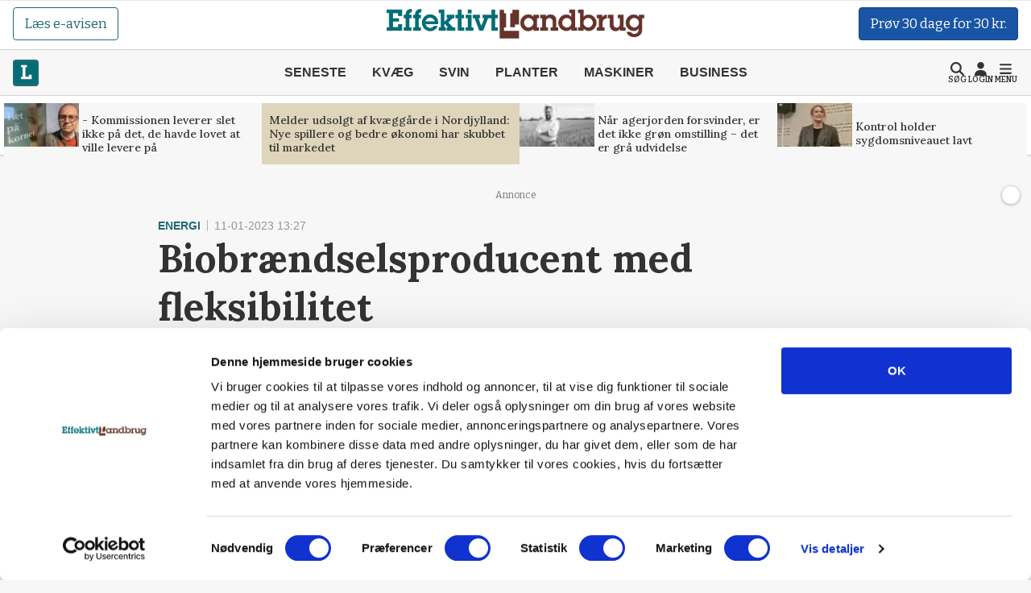

--- FILE ---
content_type: text/html; charset=utf-8
request_url: https://effektivtlandbrug.landbrugnet.dk/artikler/energi/85037/biobraendselsproducent-med-fleksibilitet
body_size: 62104
content:
<!DOCTYPE html>
    <html lang="da" class="fresh"><head><meta charset="utf-8">
        <meta name="viewport" content="width=device-width, initial-scale=1.0">

        <base href="/">

        
        <link rel="preconnect" href="https://cdn.lfmedia.dk">
        <link rel="preconnect" href="https://fonts.googleapis.com">
        <link rel="preconnect" href="https://fonts.gstatic.com"><link rel="preload" fetchpriority="high" as="image" href="https://cdn.lfmedia.dk/cmscontent/media/pagecontent/normal/173949.webp" /><link rel="preload" fetchpriority="high" as="image" href="https://cdn.lfmedia.dk/cmscontent/media/pagecontent/thumb/173949.webp" /><meta property="fb:app_id" content="514851764666760">
        <meta name="twitter:widgets:theme" content="light">
        <meta name="twitter:widgets:link-color" content="#55acee">
        <meta name="twitter:widgets:border-color" content="#55acee">
        <meta name="robots" content="max-image-preview:large">
        <meta http-equiv="content-language" content="da">
        <meta name="keywords" content>
        <meta name="google-site-verification" content="4cqpXABMRw7qA2JYXxs3M5ge9fBYawqsvSma5NwLGBo">
        <meta property="og:type" content="website">
        <meta property="twitter:card" content="summary_large_image">
        <meta name="rating" content="general">
        <meta name="author" content="CMS">
        <meta name="generator" content="Landbrugnet.CMS">
        <meta name="fb:page_id" content="344605475557831"><meta name="robots" content="index,follow"><!--Blazor:{"type":"server","prerenderId":"20858e771bea498cbd02a115765c05bc","key":{"locationHash":"77D12F14A8105320B1AAED6AE7E689DA0EC4483270A645E84079EAA0FFDF550D:14","formattedComponentKey":""},"sequence":0,"descriptor":"CfDJ8Gcy7YsDM0ZBtuYR4gwGSWsHnuby4nM//VSUxlm0SH6hL7O0VzwkBpdx35k4b8vj\u002BshnC6uxUxnW6fAbi0Sfai/W0UvmVmB6axZHEUb2YHGAGftFA1tzo/XXRNavWOJC/rhKWIspYu7a8\u002B2RJd5urGKwrhDtsr4Xg11nFDCamy3av2JRzghCO9OkEc\u002BQU25PJUZz0em20skABeSf1jQ/HJua8BFnCeAdu\u002BWEg/Ls5ASqIQbZYQoSVzgrKafrHt89nPbWdGatfTF9\u002BKqXUBwirXxTG0/hIG9Lk/n0iZv/wyrdNu6sSK2sbqX5KC8ayhPtEgARzMu9FRKX4IapC3ZinVM6XxyNXPWMMoUoBqqp8WheQzd85Xnpj4g4yaM8uyqwZTUYiJ1\u002BlSvHMnEhIqzJ1oxRKhCKEnPspQgWhCzxMcckP34ueWiddskZoBIIe86JQAQcE1HttbDaFXQFYSLzobT\u002BSa0R0CTsRjY0uqtgyvlyjwMOGDVnxsKCg\u002Bjw/w7JeQd3R7iusFzqyw68pD8tL5TwhsyvORZs/fU1/H5LKeTVrZWC5oix5Epf9gjrQH3qcEDSLtoZCta0bZX51O54Xjg="}--><title>Biobr&#xE6;ndselsproducent med fleksibilitet</title>
        <link rel='canonical' href='https://effektivtlandbrug.landbrugnet.dk/artikler/energi/85037/biobraendselsproducent-med-fleksibilitet'>
        <meta property='og:title' content='Biobr&#230;ndselsproducent med fleksibilitet'>
        <meta property='og:url' content='https://effektivtlandbrug.landbrugnet.dk/artikler/energi/85037/biobraendselsproducent-med-fleksibilitet'>
        <meta name='description' content='TwinHeat har leveret varme i godt 40 &#229;r, og tilpasningen til energiforsyning gennem tiden afspejles i den fleksibilitet, som producenten kan tilbyde sine kunder.'>
        <meta property='og:description' content='TwinHeat har leveret varme i godt 40 &#229;r, og tilpasningen til energiforsyning gennem tiden afspejles i den fleksibilitet, som producenten kan tilbyde sine kunder.'>
        
            <meta property='og:image' content='https://cdn.lfmedia.dk/cmscontent/media/pagecontent/xlarge/90774.jpg'>
            <meta property='twitter:image' content='https://cdn.lfmedia.dk/cmscontent/media/pagecontent/xlarge/90774.jpg'>
        <meta property='twitter:title' content='Biobr&#230;ndselsproducent med fleksibilitet'>
        <meta property='twitter:description' content='TwinHeat har leveret varme i godt 40 &#229;r, og tilpasningen til energiforsyning gennem tiden afspejles i den fleksibilitet, som producenten kan tilbyde sine kunder.'><!--Blazor:{"prerenderId":"20858e771bea498cbd02a115765c05bc"}-->

        <!--Blazor:{"type":"server","prerenderId":"ac2915f1628e465dbd6e040e8d09ebd5","key":{"locationHash":"C50ABE44B2C3C39F7BB889C4E39D8287AB9F352C6905689B1B25F6392E9994B2:16","formattedComponentKey":""},"sequence":1,"descriptor":"CfDJ8Gcy7YsDM0ZBtuYR4gwGSWuc1XzDrv/EmpNLofcg9bKZsQCi3H9JRwB3pB8BJQeC/MnrlV/jbEalEw9gEsNxYwTmBGrZ\u002BfXqhAgiB0j4ITDCp4uir7WtkA\u002B6tIUrYwB53UGilGxCQpBm93v9/F0S04mq/GsXOlt\u002Blt5iddbhc56S4qoX1NXisDwDlBzrlI5Ed/6YG18KAZ\u002BR3gqbsHtQyrx4jL\u002B1x/jLhgnlkA/IDwTarEsSXky0pZFPCBONMknkaAw5PVlEbGuvd551cqUIwKX31DX386j8fccUw0hjLf5oy0TSJdVUSh7eVvEKlW7Iw4aeTZ3lNYAW9\u002BapAe0bc8XFkoS4ntgmSCuRdp4qHXI8nRZjjuO3BFxX5ZhI8JTJ4lv1ElKJCx584fBkGb87\u002BGmloakZiq04W5sW2sZOzz5DjmyHi6NrhoyjbZd3lLnJ\u002BIB8nFzTTlXoxbnICP7ZC0VrfNBQeN\u002BE1ycNjls37iEap7GFY4taOo4AEFKTeFpeT0GIuqtfLHMy1nTb0vX0Rlrd9\u002B6ZGqIlrUJnVVFsH2l1DypxWRhSljJmuKNRStuaDNW2yhTIdoYY151IPxEX9KNmO9RDE5vJwhitygl5yVBnm4gvGmE0c2Ep9ooqk0QRV8OvNuNrwXNiv0y1rezV8Bkcas2A7p18M5cZ1T4Xw1M\u002BRZnGq/XFGXMo3bln02939NjFU4/G7\u002BB8J35a7uVKeVQ="}--><script type="application/ld+json">{
  "@context": "https://schema.org",
  "@type": "NewsArticle",
  "name": "Biobrændselsproducent med fleksibilitet",
  "description": "TwinHeat har leveret varme i godt 40 år, og tilpasningen til energiforsyning gennem tiden afspejles i den fleksibilitet, som producenten kan tilbyde sine kunder.",
  "image": {
    "@type": "ImageObject",
    "description": "TwinHeat tilbyder erfaring, know-how og nærhed i kunderelationer. Virksomheden havde stand på Agromek 2022, hvor der blev præsenteret fleksible løsninger til næsten ethvert behov. Foto: Anders Lei",
    "url": "https://cdn.lfmedia.dk/cmscontent/media/pagecontent/max/90774.jpg"
  },
  "mainEntityOfPage": "https://effektivtlandbrug.landbrugnet.dk/artikler/energi/85037/biobraendselsproducent-med-fleksibilitet",
  "url": "https://effektivtlandbrug.landbrugnet.dk/artikler/energi/85037/biobraendselsproducent-med-fleksibilitet",
  "author": {
    "@type": "Person",
    "name": "Anders Lei",
    "url": "https://effektivtlandbrug.landbrugnet.dk/kontakt/17673/anders-lei",
    "email": "anders@landbrugoest.dk"
  },
  "datePublished": "2023-01-11T13:27:20.98+01:00",
  "headline": "Biobrændselsproducent med fleksibilitet",
  "publisher": {
    "@type": "NewsMediaOrganization",
    "name": "Effektivt Landbrug",
    "logo": "https://cdn.lfmedia.dk/cmscontent/effektivt/Gfx/logo/effektivtlandbrug.png"
  }
}</script><!--Blazor:{"prerenderId":"ac2915f1628e465dbd6e040e8d09ebd5"}-->

        
        <link href="https://fonts.googleapis.com/css2?family=Bitter:ital,wght@0,100..900;1,100..900&family=Lora:ital,wght@0,400..700;1,400..700&family=PT+Serif:ital,wght@0,400;0,700;1,400;1,700&display=swap" rel="stylesheet">

        <script type="importmap">{
  "imports": {
    "./OneSignalSDKWorker.js": "./OneSignalSDKWorker.fp1x7dnec5.js",
    "./_content/Landbrugnet.Common.GoogleTagManager/js/GoogleTagManager.js": "./_content/Landbrugnet.Common.GoogleTagManager/js/GoogleTagManager.uobxrlfg75.js",
    "./assets/AgrinewsNO/js/bannerinview.js": "./assets/AgrinewsNO/js/bannerinview.5dfnn464dh.js",
    "./assets/AgrinewsNO/js/bootstrap.bundle.min.js": "./assets/AgrinewsNO/js/bootstrap.bundle.min.hd3gran6i8.js",
    "./assets/AgrinewsNO/js/demo.min.js": "./assets/AgrinewsNO/js/demo.min.iouplr0sp8.js",
    "./assets/AgrinewsNO/js/domElements.js": "./assets/AgrinewsNO/js/domElements.so2jkrz70h.js",
    "./assets/AgrinewsNO/js/index.min.js": "./assets/AgrinewsNO/js/index.min.3ekcsfax85.js",
    "./assets/AgrinewsNO/js/indexTest.js": "./assets/AgrinewsNO/js/indexTest.t1091clbci.js",
    "./assets/AgrinewsNO/js/marketing.min.js": "./assets/AgrinewsNO/js/marketing.min.mrk2ammnm2.js",
    "./assets/AgrinewsNO/js/progressBar.js": "./assets/AgrinewsNO/js/progressBar.xb0ptvzima.js",
    "./assets/AgrinewsSE/js/bannerinview.js": "./assets/AgrinewsSE/js/bannerinview.5dfnn464dh.js",
    "./assets/AgrinewsSE/js/bootstrap.bundle.min.js": "./assets/AgrinewsSE/js/bootstrap.bundle.min.hd3gran6i8.js",
    "./assets/AgrinewsSE/js/demo.min.js": "./assets/AgrinewsSE/js/demo.min.iouplr0sp8.js",
    "./assets/AgrinewsSE/js/domElements.js": "./assets/AgrinewsSE/js/domElements.so2jkrz70h.js",
    "./assets/AgrinewsSE/js/index.min.js": "./assets/AgrinewsSE/js/index.min.3ekcsfax85.js",
    "./assets/AgrinewsSE/js/indexTest.js": "./assets/AgrinewsSE/js/indexTest.t1091clbci.js",
    "./assets/AgrinewsSE/js/marketing.min.js": "./assets/AgrinewsSE/js/marketing.min.mrk2ammnm2.js",
    "./assets/AgrinewsSE/js/progressBar.js": "./assets/AgrinewsSE/js/progressBar.xb0ptvzima.js",
    "./assets/agrinews/js/bannerinview.js": "./assets/agrinews/js/bannerinview.5dfnn464dh.js",
    "./assets/agrinews/js/bootstrap.bundle.min.js": "./assets/agrinews/js/bootstrap.bundle.min.hd3gran6i8.js",
    "./assets/agrinews/js/demo.min.js": "./assets/agrinews/js/demo.min.iouplr0sp8.js",
    "./assets/agrinews/js/domElements.js": "./assets/agrinews/js/domElements.so2jkrz70h.js",
    "./assets/agrinews/js/index.min.js": "./assets/agrinews/js/index.min.3ekcsfax85.js",
    "./assets/agrinews/js/indexTest.js": "./assets/agrinews/js/indexTest.t1091clbci.js",
    "./assets/agrinews/js/marketing.min.js": "./assets/agrinews/js/marketing.min.mrk2ammnm2.js",
    "./assets/agrinews/js/progressBar.js": "./assets/agrinews/js/progressBar.xb0ptvzima.js",
    "./assets/effektivtlandbrug/js/bannerinview.js": "./assets/effektivtlandbrug/js/bannerinview.5dfnn464dh.js",
    "./assets/effektivtlandbrug/js/bootstrap.bundle.min.js": "./assets/effektivtlandbrug/js/bootstrap.bundle.min.hd3gran6i8.js",
    "./assets/effektivtlandbrug/js/demo.min.js": "./assets/effektivtlandbrug/js/demo.min.iouplr0sp8.js",
    "./assets/effektivtlandbrug/js/domElements.js": "./assets/effektivtlandbrug/js/domElements.so2jkrz70h.js",
    "./assets/effektivtlandbrug/js/index.min.js": "./assets/effektivtlandbrug/js/index.min.3ekcsfax85.js",
    "./assets/effektivtlandbrug/js/indexTest.js": "./assets/effektivtlandbrug/js/indexTest.t1091clbci.js",
    "./assets/effektivtlandbrug/js/marketing.min.js": "./assets/effektivtlandbrug/js/marketing.min.mrk2ammnm2.js",
    "./assets/effektivtlandbrug/js/progressBar.js": "./assets/effektivtlandbrug/js/progressBar.xb0ptvzima.js",
    "./assets/hestemediet/backup/20-10-2024/index.min.js": "./assets/hestemediet/backup/20-10-2024/index.min.g58y9umz4w.js",
    "./assets/hestemediet/backup/index.min.js": "./assets/hestemediet/backup/index.min.v0h4pw6y5v.js",
    "./assets/hestemediet/js/index.min.js": "./assets/hestemediet/js/index.min.pg2jgpxffc.js",
    "./assets/hestemediet/js/marketing.min.js": "./assets/hestemediet/js/marketing.min.mrk2ammnm2.js",
    "./ckeditor/adapters/jquery.js": "./ckeditor/adapters/jquery.kem07i7mdx.js",
    "./ckeditor/build-config.js": "./ckeditor/build-config.26z0lezee5.js",
    "./ckeditor/ckeditor.js": "./ckeditor/ckeditor.foxifb87ut.js",
    "./ckeditor/config.js": "./ckeditor/config.i6r5jhxcsp.js",
    "./ckeditor/lang/da.js": "./ckeditor/lang/da.4y4o00gp92.js",
    "./ckeditor/lang/en.js": "./ckeditor/lang/en.w48zodfld3.js",
    "./ckeditor/plugins/clipboard/dialogs/paste.js": "./ckeditor/plugins/clipboard/dialogs/paste.tic6jjp52k.js",
    "./ckeditor/plugins/dialog/dialogDefinition.js": "./ckeditor/plugins/dialog/dialogDefinition.xwfchz9gpq.js",
    "./ckeditor/plugins/link/dialogs/anchor.js": "./ckeditor/plugins/link/dialogs/anchor.rt9n4xkcqz.js",
    "./ckeditor/plugins/link/dialogs/link.js": "./ckeditor/plugins/link/dialogs/link.7eylh4wjkw.js",
    "./ckeditor/styles.js": "./ckeditor/styles.9l6pg925xq.js",
    "./ckeditor/vendor/promise.js": "./ckeditor/vendor/promise.kq0twi1itf.js",
    "./js/aos.js": "./js/aos.bf2yed30d9.js",
    "./js/app.min.js": "./js/app.min.q0wnoe0n52.js",
    "./js/app.js": "./js/app.wkel5gufxn.js",
    "./js/boot.js": "./js/boot.1im9yow8qp.js",
    "./js/boot.min.js": "./js/boot.min.txtp7ax9t1.js",
    "./js/bootstrap.bundle.min.js": "./js/bootstrap.bundle.min.hd3gran6i8.js",
    "./js/bootstrap.bundle.min.js-1.js": "./js/bootstrap.bundle.min.js-1.hd3gran6i8.js",
    "./js/effektivt/bootstrap.bundle.min.js": "./js/effektivt/bootstrap.bundle.min.hd3gran6i8.js",
    "./js/effektivt/effektivt.min.js": "./js/effektivt/effektivt.min.m323x9brpg.js",
    "./js/hestemediet/bootstrap.bundle.min.js": "./js/hestemediet/bootstrap.bundle.min.hd3gran6i8.js",
    "./js/hestemediet/index.min.js": "./js/hestemediet/index.min.eb994m8pfl.js",
    "./js/hestemediet/signup-side/__MACOSX/._marketing.min.js": "./js/hestemediet/signup-side/__MACOSX/._marketing.min.08jgx6k0xl.js",
    "./js/hestemediet/signup-side/marketing.min.js": "./js/hestemediet/signup-side/marketing.min.voh9gkbqec.js",
    "./js/replaceRelatedDocumentsHelper.js": "./js/replaceRelatedDocumentsHelper.149nrm58t2.js",
    "./service-worker.js": "./service-worker.y5y2q2iisi.js"
  },
  "integrity": {
    "./OneSignalSDKWorker.fp1x7dnec5.js": "sha256-Hc44Lw6x1Jy40gNuUWvOJtdHfgwFO71Ud/H27IsWOEc=",
    "./OneSignalSDKWorker.js": "sha256-Hc44Lw6x1Jy40gNuUWvOJtdHfgwFO71Ud/H27IsWOEc=",
    "./_content/Landbrugnet.Common.Components/LandbrugnetModal.razor.js": "sha256-m//vz1hvd/sb9ZIgLJQgWJ9LjC9494d51CAmmfVqlIc=",
    "./_content/Landbrugnet.Common.GoogleTagManager/js/GoogleTagManager.js": "sha256-kucjvLh3auC4PNXGMrx5eBjyRO1wxRhEsBapfNve5EU=",
    "./_content/Landbrugnet.Common.GoogleTagManager/js/GoogleTagManager.uobxrlfg75.js": "sha256-kucjvLh3auC4PNXGMrx5eBjyRO1wxRhEsBapfNve5EU=",
    "./assets/AgrinewsNO/js/bannerinview.5dfnn464dh.js": "sha256-d+tCJVA6J7yDSPItX2QO7WrXrGO9zZPP09liHDcpTak=",
    "./assets/AgrinewsNO/js/bannerinview.js": "sha256-d+tCJVA6J7yDSPItX2QO7WrXrGO9zZPP09liHDcpTak=",
    "./assets/AgrinewsNO/js/bootstrap.bundle.min.hd3gran6i8.js": "sha256-6zfk2L8R3wCgRbZzpkEi7UYC2bc6fYGIgFfNeqyOWnQ=",
    "./assets/AgrinewsNO/js/bootstrap.bundle.min.js": "sha256-6zfk2L8R3wCgRbZzpkEi7UYC2bc6fYGIgFfNeqyOWnQ=",
    "./assets/AgrinewsNO/js/demo.min.iouplr0sp8.js": "sha256-bhccp4xRNKvJc4Ke7eTunA8SCY0ABwo8PWkF7rPQ8gw=",
    "./assets/AgrinewsNO/js/demo.min.js": "sha256-bhccp4xRNKvJc4Ke7eTunA8SCY0ABwo8PWkF7rPQ8gw=",
    "./assets/AgrinewsNO/js/domElements.js": "sha256-pJs7KN3AIb6V5jqJ7P2QOpPLCxcP3px3roBSYwntssg=",
    "./assets/AgrinewsNO/js/domElements.so2jkrz70h.js": "sha256-pJs7KN3AIb6V5jqJ7P2QOpPLCxcP3px3roBSYwntssg=",
    "./assets/AgrinewsNO/js/index.min.3ekcsfax85.js": "sha256-xfXQFoFq4R7VBUgV3NLFTqPES8LcOuGRP7DKwrrhdAY=",
    "./assets/AgrinewsNO/js/index.min.js": "sha256-xfXQFoFq4R7VBUgV3NLFTqPES8LcOuGRP7DKwrrhdAY=",
    "./assets/AgrinewsNO/js/indexTest.js": "sha256-fzZDB0CKmmLxR9IjP2qeWpyaLhxenWnDP7unqoNlgss=",
    "./assets/AgrinewsNO/js/indexTest.t1091clbci.js": "sha256-fzZDB0CKmmLxR9IjP2qeWpyaLhxenWnDP7unqoNlgss=",
    "./assets/AgrinewsNO/js/marketing.min.js": "sha256-oleN//vKLeFVNgN1fyjQ7KAhEfqCrKBtKd7etdQDE98=",
    "./assets/AgrinewsNO/js/marketing.min.mrk2ammnm2.js": "sha256-oleN//vKLeFVNgN1fyjQ7KAhEfqCrKBtKd7etdQDE98=",
    "./assets/AgrinewsNO/js/progressBar.js": "sha256-E2kfuVq/uEPFMdGK3/f1ryTFsm6eNOFDl4lLU+xTg2w=",
    "./assets/AgrinewsNO/js/progressBar.xb0ptvzima.js": "sha256-E2kfuVq/uEPFMdGK3/f1ryTFsm6eNOFDl4lLU+xTg2w=",
    "./assets/AgrinewsSE/js/bannerinview.5dfnn464dh.js": "sha256-d+tCJVA6J7yDSPItX2QO7WrXrGO9zZPP09liHDcpTak=",
    "./assets/AgrinewsSE/js/bannerinview.js": "sha256-d+tCJVA6J7yDSPItX2QO7WrXrGO9zZPP09liHDcpTak=",
    "./assets/AgrinewsSE/js/bootstrap.bundle.min.hd3gran6i8.js": "sha256-6zfk2L8R3wCgRbZzpkEi7UYC2bc6fYGIgFfNeqyOWnQ=",
    "./assets/AgrinewsSE/js/bootstrap.bundle.min.js": "sha256-6zfk2L8R3wCgRbZzpkEi7UYC2bc6fYGIgFfNeqyOWnQ=",
    "./assets/AgrinewsSE/js/demo.min.iouplr0sp8.js": "sha256-bhccp4xRNKvJc4Ke7eTunA8SCY0ABwo8PWkF7rPQ8gw=",
    "./assets/AgrinewsSE/js/demo.min.js": "sha256-bhccp4xRNKvJc4Ke7eTunA8SCY0ABwo8PWkF7rPQ8gw=",
    "./assets/AgrinewsSE/js/domElements.js": "sha256-pJs7KN3AIb6V5jqJ7P2QOpPLCxcP3px3roBSYwntssg=",
    "./assets/AgrinewsSE/js/domElements.so2jkrz70h.js": "sha256-pJs7KN3AIb6V5jqJ7P2QOpPLCxcP3px3roBSYwntssg=",
    "./assets/AgrinewsSE/js/index.min.3ekcsfax85.js": "sha256-xfXQFoFq4R7VBUgV3NLFTqPES8LcOuGRP7DKwrrhdAY=",
    "./assets/AgrinewsSE/js/index.min.js": "sha256-xfXQFoFq4R7VBUgV3NLFTqPES8LcOuGRP7DKwrrhdAY=",
    "./assets/AgrinewsSE/js/indexTest.js": "sha256-fzZDB0CKmmLxR9IjP2qeWpyaLhxenWnDP7unqoNlgss=",
    "./assets/AgrinewsSE/js/indexTest.t1091clbci.js": "sha256-fzZDB0CKmmLxR9IjP2qeWpyaLhxenWnDP7unqoNlgss=",
    "./assets/AgrinewsSE/js/marketing.min.js": "sha256-oleN//vKLeFVNgN1fyjQ7KAhEfqCrKBtKd7etdQDE98=",
    "./assets/AgrinewsSE/js/marketing.min.mrk2ammnm2.js": "sha256-oleN//vKLeFVNgN1fyjQ7KAhEfqCrKBtKd7etdQDE98=",
    "./assets/AgrinewsSE/js/progressBar.js": "sha256-E2kfuVq/uEPFMdGK3/f1ryTFsm6eNOFDl4lLU+xTg2w=",
    "./assets/AgrinewsSE/js/progressBar.xb0ptvzima.js": "sha256-E2kfuVq/uEPFMdGK3/f1ryTFsm6eNOFDl4lLU+xTg2w=",
    "./assets/agrinews/js/bannerinview.5dfnn464dh.js": "sha256-d+tCJVA6J7yDSPItX2QO7WrXrGO9zZPP09liHDcpTak=",
    "./assets/agrinews/js/bannerinview.js": "sha256-d+tCJVA6J7yDSPItX2QO7WrXrGO9zZPP09liHDcpTak=",
    "./assets/agrinews/js/bootstrap.bundle.min.hd3gran6i8.js": "sha256-6zfk2L8R3wCgRbZzpkEi7UYC2bc6fYGIgFfNeqyOWnQ=",
    "./assets/agrinews/js/bootstrap.bundle.min.js": "sha256-6zfk2L8R3wCgRbZzpkEi7UYC2bc6fYGIgFfNeqyOWnQ=",
    "./assets/agrinews/js/demo.min.iouplr0sp8.js": "sha256-bhccp4xRNKvJc4Ke7eTunA8SCY0ABwo8PWkF7rPQ8gw=",
    "./assets/agrinews/js/demo.min.js": "sha256-bhccp4xRNKvJc4Ke7eTunA8SCY0ABwo8PWkF7rPQ8gw=",
    "./assets/agrinews/js/domElements.js": "sha256-pJs7KN3AIb6V5jqJ7P2QOpPLCxcP3px3roBSYwntssg=",
    "./assets/agrinews/js/domElements.so2jkrz70h.js": "sha256-pJs7KN3AIb6V5jqJ7P2QOpPLCxcP3px3roBSYwntssg=",
    "./assets/agrinews/js/index.min.3ekcsfax85.js": "sha256-xfXQFoFq4R7VBUgV3NLFTqPES8LcOuGRP7DKwrrhdAY=",
    "./assets/agrinews/js/index.min.js": "sha256-xfXQFoFq4R7VBUgV3NLFTqPES8LcOuGRP7DKwrrhdAY=",
    "./assets/agrinews/js/indexTest.js": "sha256-fzZDB0CKmmLxR9IjP2qeWpyaLhxenWnDP7unqoNlgss=",
    "./assets/agrinews/js/indexTest.t1091clbci.js": "sha256-fzZDB0CKmmLxR9IjP2qeWpyaLhxenWnDP7unqoNlgss=",
    "./assets/agrinews/js/marketing.min.js": "sha256-oleN//vKLeFVNgN1fyjQ7KAhEfqCrKBtKd7etdQDE98=",
    "./assets/agrinews/js/marketing.min.mrk2ammnm2.js": "sha256-oleN//vKLeFVNgN1fyjQ7KAhEfqCrKBtKd7etdQDE98=",
    "./assets/agrinews/js/progressBar.js": "sha256-E2kfuVq/uEPFMdGK3/f1ryTFsm6eNOFDl4lLU+xTg2w=",
    "./assets/agrinews/js/progressBar.xb0ptvzima.js": "sha256-E2kfuVq/uEPFMdGK3/f1ryTFsm6eNOFDl4lLU+xTg2w=",
    "./assets/effektivtlandbrug/js/bannerinview.5dfnn464dh.js": "sha256-d+tCJVA6J7yDSPItX2QO7WrXrGO9zZPP09liHDcpTak=",
    "./assets/effektivtlandbrug/js/bannerinview.js": "sha256-d+tCJVA6J7yDSPItX2QO7WrXrGO9zZPP09liHDcpTak=",
    "./assets/effektivtlandbrug/js/bootstrap.bundle.min.hd3gran6i8.js": "sha256-6zfk2L8R3wCgRbZzpkEi7UYC2bc6fYGIgFfNeqyOWnQ=",
    "./assets/effektivtlandbrug/js/bootstrap.bundle.min.js": "sha256-6zfk2L8R3wCgRbZzpkEi7UYC2bc6fYGIgFfNeqyOWnQ=",
    "./assets/effektivtlandbrug/js/demo.min.iouplr0sp8.js": "sha256-bhccp4xRNKvJc4Ke7eTunA8SCY0ABwo8PWkF7rPQ8gw=",
    "./assets/effektivtlandbrug/js/demo.min.js": "sha256-bhccp4xRNKvJc4Ke7eTunA8SCY0ABwo8PWkF7rPQ8gw=",
    "./assets/effektivtlandbrug/js/domElements.js": "sha256-pJs7KN3AIb6V5jqJ7P2QOpPLCxcP3px3roBSYwntssg=",
    "./assets/effektivtlandbrug/js/domElements.so2jkrz70h.js": "sha256-pJs7KN3AIb6V5jqJ7P2QOpPLCxcP3px3roBSYwntssg=",
    "./assets/effektivtlandbrug/js/index.min.3ekcsfax85.js": "sha256-xfXQFoFq4R7VBUgV3NLFTqPES8LcOuGRP7DKwrrhdAY=",
    "./assets/effektivtlandbrug/js/index.min.js": "sha256-xfXQFoFq4R7VBUgV3NLFTqPES8LcOuGRP7DKwrrhdAY=",
    "./assets/effektivtlandbrug/js/indexTest.js": "sha256-fzZDB0CKmmLxR9IjP2qeWpyaLhxenWnDP7unqoNlgss=",
    "./assets/effektivtlandbrug/js/indexTest.t1091clbci.js": "sha256-fzZDB0CKmmLxR9IjP2qeWpyaLhxenWnDP7unqoNlgss=",
    "./assets/effektivtlandbrug/js/marketing.min.js": "sha256-oleN//vKLeFVNgN1fyjQ7KAhEfqCrKBtKd7etdQDE98=",
    "./assets/effektivtlandbrug/js/marketing.min.mrk2ammnm2.js": "sha256-oleN//vKLeFVNgN1fyjQ7KAhEfqCrKBtKd7etdQDE98=",
    "./assets/effektivtlandbrug/js/progressBar.js": "sha256-E2kfuVq/uEPFMdGK3/f1ryTFsm6eNOFDl4lLU+xTg2w=",
    "./assets/effektivtlandbrug/js/progressBar.xb0ptvzima.js": "sha256-E2kfuVq/uEPFMdGK3/f1ryTFsm6eNOFDl4lLU+xTg2w=",
    "./assets/hestemediet/backup/20-10-2024/index.min.g58y9umz4w.js": "sha256-PKFvWjlthf6ZJpv2IZ18Q4KqYGR80i1nZmbAJg5A08g=",
    "./assets/hestemediet/backup/20-10-2024/index.min.js": "sha256-PKFvWjlthf6ZJpv2IZ18Q4KqYGR80i1nZmbAJg5A08g=",
    "./assets/hestemediet/backup/index.min.js": "sha256-L0gIZ22YAKJx9wSaMm71FmsJb2xyX1qlNMqQHtNbIYI=",
    "./assets/hestemediet/backup/index.min.v0h4pw6y5v.js": "sha256-L0gIZ22YAKJx9wSaMm71FmsJb2xyX1qlNMqQHtNbIYI=",
    "./assets/hestemediet/js/index.min.js": "sha256-x4hI49JsRTyM6X5Ei5PyOmPIxO1mh3NTi1PzB3ys/W8=",
    "./assets/hestemediet/js/index.min.pg2jgpxffc.js": "sha256-x4hI49JsRTyM6X5Ei5PyOmPIxO1mh3NTi1PzB3ys/W8=",
    "./assets/hestemediet/js/marketing.min.js": "sha256-oleN//vKLeFVNgN1fyjQ7KAhEfqCrKBtKd7etdQDE98=",
    "./assets/hestemediet/js/marketing.min.mrk2ammnm2.js": "sha256-oleN//vKLeFVNgN1fyjQ7KAhEfqCrKBtKd7etdQDE98=",
    "./ckeditor/adapters/jquery.js": "sha256-bFDHe5AEPbdRNlJzDFawAOdl16/kCGk4tk3Ns212Ilg=",
    "./ckeditor/adapters/jquery.kem07i7mdx.js": "sha256-bFDHe5AEPbdRNlJzDFawAOdl16/kCGk4tk3Ns212Ilg=",
    "./ckeditor/build-config.26z0lezee5.js": "sha256-Co/4KM3pbqY7eSXip92B4pFOs9W/gifff6kWq7H1Fho=",
    "./ckeditor/build-config.js": "sha256-Co/4KM3pbqY7eSXip92B4pFOs9W/gifff6kWq7H1Fho=",
    "./ckeditor/ckeditor.foxifb87ut.js": "sha256-/zWxIF8kHNon6eQSPMUBcs7t3TJTAKsSl+VG5Hfb5ec=",
    "./ckeditor/ckeditor.js": "sha256-/zWxIF8kHNon6eQSPMUBcs7t3TJTAKsSl+VG5Hfb5ec=",
    "./ckeditor/config.i6r5jhxcsp.js": "sha256-JgBEOjdbnVjrpsRpn5WAGs8C6FGm9XAz2RynhDG608A=",
    "./ckeditor/config.js": "sha256-JgBEOjdbnVjrpsRpn5WAGs8C6FGm9XAz2RynhDG608A=",
    "./ckeditor/lang/da.4y4o00gp92.js": "sha256-9JAIzpzAYY6MkpX0fJIzsqe+iTnk2UUule0YP2ggWwE=",
    "./ckeditor/lang/da.js": "sha256-9JAIzpzAYY6MkpX0fJIzsqe+iTnk2UUule0YP2ggWwE=",
    "./ckeditor/lang/en.js": "sha256-8K/wDSc2RMgadvSOj5ew52ZjDy10/2yJBXaPRaYZv6I=",
    "./ckeditor/lang/en.w48zodfld3.js": "sha256-8K/wDSc2RMgadvSOj5ew52ZjDy10/2yJBXaPRaYZv6I=",
    "./ckeditor/plugins/clipboard/dialogs/paste.js": "sha256-G4yYAavQBkTM7Sl7S4oWnmPq2RYlOfCuqYLuDYVEpVc=",
    "./ckeditor/plugins/clipboard/dialogs/paste.tic6jjp52k.js": "sha256-G4yYAavQBkTM7Sl7S4oWnmPq2RYlOfCuqYLuDYVEpVc=",
    "./ckeditor/plugins/dialog/dialogDefinition.js": "sha256-b3fCqhmqNKy5F31/enJdD6Bff0gaVo5i2HkEdxuE4OQ=",
    "./ckeditor/plugins/dialog/dialogDefinition.xwfchz9gpq.js": "sha256-b3fCqhmqNKy5F31/enJdD6Bff0gaVo5i2HkEdxuE4OQ=",
    "./ckeditor/plugins/link/dialogs/anchor.js": "sha256-f3m0p2CpnsYybgVljQUTlPXUTWd0Cv6l9S65tc0O3i4=",
    "./ckeditor/plugins/link/dialogs/anchor.rt9n4xkcqz.js": "sha256-f3m0p2CpnsYybgVljQUTlPXUTWd0Cv6l9S65tc0O3i4=",
    "./ckeditor/plugins/link/dialogs/link.7eylh4wjkw.js": "sha256-oV2dQaHzsqWL5kKJSEyaW4CF35x5fc7CVkBsBK/csYA=",
    "./ckeditor/plugins/link/dialogs/link.js": "sha256-oV2dQaHzsqWL5kKJSEyaW4CF35x5fc7CVkBsBK/csYA=",
    "./ckeditor/styles.9l6pg925xq.js": "sha256-nSE6xl8mWxVcXsqcy9AgwVnublo/ngCTkuv88391P1w=",
    "./ckeditor/styles.js": "sha256-nSE6xl8mWxVcXsqcy9AgwVnublo/ngCTkuv88391P1w=",
    "./ckeditor/vendor/promise.js": "sha256-/ODwMJ1ElmI3+5TtIpaU57eek1LHzoXL04xIEBsFDr0=",
    "./ckeditor/vendor/promise.kq0twi1itf.js": "sha256-/ODwMJ1ElmI3+5TtIpaU57eek1LHzoXL04xIEBsFDr0=",
    "./js/aos.bf2yed30d9.js": "sha256-x5LHTn59Tss87vbIach0D5UVG1sJ4uzbGDcMAHXL4SQ=",
    "./js/aos.js": "sha256-x5LHTn59Tss87vbIach0D5UVG1sJ4uzbGDcMAHXL4SQ=",
    "./js/app.js": "sha256-8L1v6JWjIuzBC5hVq3qEmbFxWuUEh9B5AeXNAAkxdLc=",
    "./js/app.min.js": "sha256-2tGBYzaq+iMXlVfqEUMsgx93zuNSBKn9Zh5ZCdvqpRo=",
    "./js/app.min.q0wnoe0n52.js": "sha256-2tGBYzaq+iMXlVfqEUMsgx93zuNSBKn9Zh5ZCdvqpRo=",
    "./js/app.wkel5gufxn.js": "sha256-8L1v6JWjIuzBC5hVq3qEmbFxWuUEh9B5AeXNAAkxdLc=",
    "./js/boot.1im9yow8qp.js": "sha256-12NgpDX6++WJV4+nhIPQagr4kYkoAAuQr3unqOkSTXk=",
    "./js/boot.js": "sha256-12NgpDX6++WJV4+nhIPQagr4kYkoAAuQr3unqOkSTXk=",
    "./js/boot.min.js": "sha256-L32d8jvRfKvIn7i2glEI0d/KQ/ipLiIdutbSdrIhQUE=",
    "./js/boot.min.txtp7ax9t1.js": "sha256-L32d8jvRfKvIn7i2glEI0d/KQ/ipLiIdutbSdrIhQUE=",
    "./js/bootstrap.bundle.min.hd3gran6i8.js": "sha256-6zfk2L8R3wCgRbZzpkEi7UYC2bc6fYGIgFfNeqyOWnQ=",
    "./js/bootstrap.bundle.min.js": "sha256-6zfk2L8R3wCgRbZzpkEi7UYC2bc6fYGIgFfNeqyOWnQ=",
    "./js/bootstrap.bundle.min.js-1.hd3gran6i8.js": "sha256-6zfk2L8R3wCgRbZzpkEi7UYC2bc6fYGIgFfNeqyOWnQ=",
    "./js/bootstrap.bundle.min.js-1.js": "sha256-6zfk2L8R3wCgRbZzpkEi7UYC2bc6fYGIgFfNeqyOWnQ=",
    "./js/effektivt/bootstrap.bundle.min.hd3gran6i8.js": "sha256-6zfk2L8R3wCgRbZzpkEi7UYC2bc6fYGIgFfNeqyOWnQ=",
    "./js/effektivt/bootstrap.bundle.min.js": "sha256-6zfk2L8R3wCgRbZzpkEi7UYC2bc6fYGIgFfNeqyOWnQ=",
    "./js/effektivt/effektivt.min.js": "sha256-YiJft8fMOkdefzKMjmoc6vOqUkb1aSqQdrSe24zGt8s=",
    "./js/effektivt/effektivt.min.m323x9brpg.js": "sha256-YiJft8fMOkdefzKMjmoc6vOqUkb1aSqQdrSe24zGt8s=",
    "./js/hestemediet/bootstrap.bundle.min.hd3gran6i8.js": "sha256-6zfk2L8R3wCgRbZzpkEi7UYC2bc6fYGIgFfNeqyOWnQ=",
    "./js/hestemediet/bootstrap.bundle.min.js": "sha256-6zfk2L8R3wCgRbZzpkEi7UYC2bc6fYGIgFfNeqyOWnQ=",
    "./js/hestemediet/index.min.eb994m8pfl.js": "sha256-lgwZES/6QdS7sapuLZJ9+7raWCKyt/gZOfU2aa9ft6E=",
    "./js/hestemediet/index.min.js": "sha256-lgwZES/6QdS7sapuLZJ9+7raWCKyt/gZOfU2aa9ft6E=",
    "./js/hestemediet/signup-side/__MACOSX/._marketing.min.08jgx6k0xl.js": "sha256-sGG0u4dQjcq09YxLSTEHv7aGS4+F8f5aK6W2NZOLd+0=",
    "./js/hestemediet/signup-side/__MACOSX/._marketing.min.js": "sha256-sGG0u4dQjcq09YxLSTEHv7aGS4+F8f5aK6W2NZOLd+0=",
    "./js/hestemediet/signup-side/marketing.min.js": "sha256-MS7UVcWlnUbhfm0mYzIQatdgB4KcP7/HO/6DYtIGoUo=",
    "./js/hestemediet/signup-side/marketing.min.voh9gkbqec.js": "sha256-MS7UVcWlnUbhfm0mYzIQatdgB4KcP7/HO/6DYtIGoUo=",
    "./js/replaceRelatedDocumentsHelper.149nrm58t2.js": "sha256-4fBADI0xD7oIo6cOyxGRkf8zefZ8jGhz3udEiqp42Fc=",
    "./js/replaceRelatedDocumentsHelper.js": "sha256-4fBADI0xD7oIo6cOyxGRkf8zefZ8jGhz3udEiqp42Fc=",
    "./service-worker.js": "sha256-iqRqgdxRQLyntgLQWsBmj3uuF3lsZX6ei3FyqD/KyYQ=",
    "./service-worker.y5y2q2iisi.js": "sha256-iqRqgdxRQLyntgLQWsBmj3uuF3lsZX6ei3FyqD/KyYQ="
  }
}</script>


        <link href="assets/effektivtlandbrug/css/effektivt.min.ho04j1yqrf.css" rel="stylesheet" />
        <link href="assets/effektivtlandbrug/css/marketing.min.27fo5q1zsx.css" rel="stylesheet" />

        
        <link rel="icon" type="image/png" sizes="32x32" href="/assets/effektivtlandbrug/gfx/favicon-32x32.png">
        <link rel="icon" type="image/png" sizes="16x16" href="/assets/effektivtlandbrug/gfx/favicon-16x16.png">
        <link rel="alternate" type="application/rss+xml" href="https://effektivtlandbrug.landbrugnet.dk/api/rss/rssfeed">

        
        <link rel="stylesheet" href="css/app.min.d70jgkkn46.css" />
        <link rel="stylesheet" href="css/advertisement.min.kacj79qyye.css" />
        <link rel="stylesheet" href="assets/effektivtlandbrug/css/overrides.min.flffpdfqjq.css" />
        <link rel="stylesheet" href="Landbrugnet.CMS.Frontend.Blazor.4ap4lx1g4m.styles.css" />
        
        <script>!function(){"use strict";function l(e){for(var t=e,r=0,n=document.cookie.split(";");r<n.length;r++){var o=n[r].split("=");if(o[0].trim()===t)return o[1]}}function s(e){return localStorage.getItem(e)}function u(e){return window[e]}function A(e,t){e=document.querySelector(e);return t?null==e?void 0:e.getAttribute(t):null==e?void 0:e.textContent}var e=window,t=document,r="script",n="dataLayer",o="https://ss.effektivtlandbrug.dk",a="",i="eiqmbnxgm",c="8=aWQ9R1RNLVdSS1Y3NQ%3D%3D&apiKey=f75a2a56",g="stapeUserId",v="",E="",d=!1;try{var d=!!g&&(m=navigator.userAgent,!!(m=new RegExp("Version/([0-9._]+)(.*Mobile)?.*Safari.*").exec(m)))&&16.4<=parseFloat(m[1]),f="stapeUserId"===g,I=d&&!f?function(e,t,r){void 0===t&&(t="");var n={cookie:l,localStorage:s,jsVariable:u,cssSelector:A},t=Array.isArray(t)?t:[t];if(e&&n[e])for(var o=n[e],a=0,i=t;a<i.length;a++){var c=i[a],c=r?o(c,r):o(c);if(c)return c}else console.warn("invalid uid source",e)}(g,v,E):void 0;d=d&&(!!I||f)}catch(e){console.error(e)}var m=e,g=(m[n]=m[n]||[],m[n].push({"gtm.start":(new Date).getTime(),event:"gtm.js"}),t.getElementsByTagName(r)[0]),v=I?"&bi="+encodeURIComponent(I):"",E=t.createElement(r),f=(d&&(i=8<i.length?i.replace(/([a-z]{8}$)/,"kp$1"):"kp"+i),!d&&a?a:o);E.async=!0,E.src=f+"/"+i+".js?"+c+v,null!=(e=g.parentNode)&&e.insertBefore(E,g)}();</script>
        
        
        <script>
            !function(f,b,e,v,n,t,s)
            {if(f.fbq)return;n=f.fbq=function(){n.callMethod?
            n.callMethod.apply(n,arguments):n.queue.push(arguments)};
            if(!f._fbq)f._fbq=n;n.push=n;n.loaded=!0;n.version='2.0';
            n.queue=[];t=b.createElement(e);t.async=!0;
            t.src=v;s=b.getElementsByTagName(e)[0];
            s.parentNode.insertBefore(t,s)}(window, document,'script',
            'https://connect.facebook.net/en_US/fbevents.js');
            fbq('init', '1376429120455134');
            fbq('track', 'PageView');
        </script>
        <noscript><img height="1" width="1" style="display:none" src="https://www.facebook.com/tr?id=1376429120455134&ev=PageView&noscript=1"></noscript>
        
        <script type="text/javascript">
            (function(c,l,a,r,i,t,y){
                c[a]=c[a]||function(){(c[a].q=c[a].q||[]).push(arguments)};
                t=l.createElement(r);t.async=1;t.src="https://www.clarity.ms/tag/"+i;
                y=l.getElementsByTagName(r)[0];y.parentNode.insertBefore(t,y);
            })(window, document, "clarity", "script", "diu8r1xarl");
        </script><script id="Cookiebot" src="https://consent.cookiebot.com/uc.js" data-cbid="43163c38-baa9-479b-80ea-ecdc6ea184c0" type="text/javascript"></script></head>

    <body><noscript><iframe src="https://ss.effektivtlandbrug.dk/ns.html?id=GTM-WRKV75" height="0" width="0" style="display:none;visibility:hidden"></iframe></noscript>
        
        <div class="page"><!--Blazor:{"type":"server","prerenderId":"5e9920ec3fb246ba8a4b1cc9d7508c52","key":{"locationHash":"4828F30183827DDB7AFC48AF7109FDEC8E05591683D66A49DC641489367BF6FD:56","formattedComponentKey":""},"sequence":2,"descriptor":"CfDJ8Gcy7YsDM0ZBtuYR4gwGSWs811UKeejWcyj6XVaBdZVThnHtXcgiCaZB0VHS5sTUGmVJaSB/Ze8WTsmh7TKMxh\u002BJRhHmkCpCFAchPwUo/3mgHIM2sjix0ZxqRzdzHuiXgw9AF7uXTKmOVgAwzTgk2wua3m1OZEe2wQNsTvZkE8R9vmVfmnNePVSTGMm79tkvhdqgrdiPn\u002BMSIU5Mos9iNMSk4T/lOxBfMlfJzFHiLxWdBOL9G\u002BUnZGiKAwZgZI4n42suI1h6uX62zUjDPl9UuUYj4irodGYwrmdkEmk8Kf31wUl3RgbkqJnHPLjy5FLliBbEPvvLkVI/jVApteCrY2zQtaATEmI57pu1K/u29xZKrT6hJtjfaOsfzku2lF\u002BXt7l9Rpaly13JsLnSxZGiawzJ09JV2Yirk8ZcRSFle9l2IYt5\u002BUFx8Dv3ZKWRa8EBsj0xs3j5cZ/8iz6bW5gL3QmJYKkT5qIb\u002BuFihYJrZK8CVo1jJ9/aQ9j84FjaNVjEDtFKOTMcj0zudgbFPuH1fxCt6VV3nlbskm0p/fAGiJI\u002Bf7woybP0kajz6FN95IoVFQ=="}--><aside class="lm-banner js-banner&#x2014;-inview" id="topscroll" data-setid="458027"><div class="banner banner--topscroll"><div id="placement_458027_0"></div></div></aside>

<style>
    .btn-blue {
    color: #fff;
    background-color: #1955a5;
    border-color: #144484;
    }
</style>
<header class="page-header"><div class="lm-branding"><div class="container"><div class="row py-2 align-items-center justify-content-between"><div class="col d-none d-lg-flex"><div class="d-inline-block"><a class="btn btn-outline-primary  d-none d-lg-block order-4" target="_self" href="/effektivt-landbrug/webavis?utm_referal=topnav">L&#xE6;s e-avisen</a></div></div>

                <div class="col-auto d-flex d-lg-none flex-nowrap align-items-center"><a href="/?utm_referal=topnav" class="lm-logo lm-logo--mobile"><img class="d-lg-none" loading="eager" src="https://cdn.lfmedia.dk/cmscontent/effektivt/assets/img/l-logo.png" alt="Effektivt Landbrug 32x32 logo" /></a>
                    <a class="btn btn-tertiary d-inline-flex ms-2 text-tertiary promo-link-mobile" target="_self" href="/effektivt-landbrug/webavis?utm_referal=topnav">L&#xE6;s e-avisen</a></div>

                <div class="col d-none d-lg-flex justify-content-center"><a href="/" class="lm-logo lm-logo--desktop"><img loading="eager" src="https://cdn.lfmedia.dk/cmscontent/effektivt/Gfx/logo/effektivtlandbrug.png" alt="Effektivt Landbrug logo" /></a></div>

                <div class="col d-none d-lg-flex justify-content-end"><a class="btn btn-outline-primary btn-blue" href="/kampagne/30-for-30?utm_referal=topnav-cta">Prøv 30 dage for 30 kr.</a></div>

                <div class="col d-lg-none pe-1"><ul class="navbar-nav justify-content-end nav-btns"><li class="nav-item d-none d-sm-flex"><button class="btn nav-icon" data-bs-toggle="modal" data-bs-target="#modal-search"><div class="icon icon-black"><svg xmlns="http://www.w3.org/2000/svg" viewBox="0 0 512 512"><path d="M416 208c0 45.9-14.9 88.3-40 122.7L502.6 457.4c12.5 12.5 12.5 32.8 0 45.3s-32.8 12.5-45.3 0L330.7 376c-34.4 25.2-76.8 40-122.7 40C93.1 416 0 322.9 0 208S93.1 0 208 0S416 93.1 416 208zM208 352a144 144 0 1 0 0-288 144 144 0 1 0 0 288z"></path></svg></div>

                                <div class="label">Søg</div></button></li>

                        <li class="nav-item"><button type="button" class="btn nav-icon" data-bs-toggle="modal" data-bs-target="#modal-login"><div class="icon icon-black"><svg xmlns="http://www.w3.org/2000/svg" viewBox="0 0 448 512"><path d="M224 256A128 128 0 1 0 224 0a128 128 0 1 0 0 256zm-45.7 48C79.8 304 0 383.8 0 482.3C0 498.7 13.3 512 29.7 512l388.6 0c16.4 0 29.7-13.3 29.7-29.7C448 383.8 368.2 304 269.7 304l-91.4 0z"></path></svg></div>

                                    <div class="label">Login</div></button></li>

                        <li class="nav-item"><button id="menubtn" type="button" class="btn nav-icon" data-bs-toggle="offcanvas" data-bs-target="#mainmenu" aria-controls="mainmenu" aria-expanded="true"><div class="icon icon-black"><svg xmlns="http://www.w3.org/2000/svg" viewBox="0 0 448 512"><path d="M0 96C0 78.3 14.3 64 32 64l384 0c17.7 0 32 14.3 32 32s-14.3 32-32 32L32 128C14.3 128 0 113.7 0 96zM0 256c0-17.7 14.3-32 32-32l384 0c17.7 0 32 14.3 32 32s-14.3 32-32 32L32 288c-17.7 0-32-14.3-32-32zM448 416c0 17.7-14.3 32-32 32L32 448c-17.7 0-32-14.3-32-32s14.3-32 32-32l384 0c17.7 0 32 14.3 32 32z"></path></svg></div>
                                <span class="close-icon"></span>

                                <div class="label">Menu</div></button></li></ul></div></div></div></div>

    <div class="lm-navbar d-none d-lg-block"><div class="container"><nav class="lm-navbar-navigation navbar navbar-expand"><div class="col"><a href="/?utm_referal=topnav" class="site-logo--sticky"><img title="Logo | Effektivt Landbrug A/S" loading="lazy" src="https://cdn.lfmedia.dk/cmscontent/effektivt/assets/img/l-logo.png" alt="Effektivt Landbrug 32x32 logo" /></a></div>

                <div class="col"><ul class="navbar-nav"><li class="nav-item"><a class="nav-link" href="/artikler/artikler?utm_referal=topnav">Seneste</a></li>
                            <li class="nav-item"><a class="nav-link" href="/kvaeg/?utm_referal=topnav">Kvæg</a></li>
                            <li class="nav-item"><a class="nav-link" href="/svin/?utm_referal=topnav">Svin</a></li>
                            <li class="nav-item"><a class="nav-link" href="/planter/?utm_referal=topnav">Planter</a></li>
                            <li class="nav-item"><a class="nav-link" href="/maskiner/?utm_referal=topnav">Maskiner</a></li>
                            <li class="nav-item"><a class="nav-link" href="/business/?utm_referal=topnav">Business</a></li></ul></div>

                <div class="col"><ul class="navbar-nav justify-content-end nav-btns"><li class="nav-item d-none d-sm-flex"><button class="btn nav-icon" data-bs-toggle="modal" data-bs-target="#modal-search"><div class="icon icon-black"><svg xmlns="http://www.w3.org/2000/svg" viewBox="0 0 512 512"><path d="M416 208c0 45.9-14.9 88.3-40 122.7L502.6 457.4c12.5 12.5 12.5 32.8 0 45.3s-32.8 12.5-45.3 0L330.7 376c-34.4 25.2-76.8 40-122.7 40C93.1 416 0 322.9 0 208S93.1 0 208 0S416 93.1 416 208zM208 352a144 144 0 1 0 0-288 144 144 0 1 0 0 288z"></path></svg></div>

                                <div class="label">Søg</div></button></li><li class="nav-item"><button type="button" class="btn nav-icon" data-bs-toggle="modal" data-bs-target="#modal-login"><div class="icon icon-black"><svg xmlns="http://www.w3.org/2000/svg" viewBox="0 0 448 512"><path d="M224 256A128 128 0 1 0 224 0a128 128 0 1 0 0 256zm-45.7 48C79.8 304 0 383.8 0 482.3C0 498.7 13.3 512 29.7 512l388.6 0c16.4 0 29.7-13.3 29.7-29.7C448 383.8 368.2 304 269.7 304l-91.4 0z"></path></svg></div>

                                    <div class="label">Login</div></button></li><li class="nav-item"><button id="menubtn" type="button" class="btn nav-icon" data-bs-toggle="offcanvas" data-bs-target="#mainmenu" aria-controls="mainmenu" aria-expanded="true"><div class="icon icon-black"><svg xmlns="http://www.w3.org/2000/svg" viewBox="0 0 448 512"><path d="M0 96C0 78.3 14.3 64 32 64l384 0c17.7 0 32 14.3 32 32s-14.3 32-32 32L32 128C14.3 128 0 113.7 0 96zM0 256c0-17.7 14.3-32 32-32l384 0c17.7 0 32 14.3 32 32s-14.3 32-32 32L32 288c-17.7 0-32-14.3-32-32zM448 416c0 17.7-14.3 32-32 32L32 448c-17.7 0-32-14.3-32-32s14.3-32 32-32l384 0c17.7 0 32 14.3 32 32z"></path></svg></div>
                                <span class="close-icon"></span>

                                <div class="label">Menu</div></button></li></ul></div></nav></div></div>

    <style>
    .featured-news .card--wide {
        flex : 0 0 30rem;
    }

    *, *:before, *:after {
        box-sizing: border-box;
    }
</style><div class="featured-news"><div class="hscroll scroll-pos-start"><div class="hscroll-body lineclamp-2"><div class="hscroll-slider"><div class="card card--teaser "><a class="teaser teaser--horizontal" href="/artikler/cap-i-danmark/119010/-kommissionen-leverer-slet-ikke-paa-det-de-havde-lovet-at-ville-levere-paa"><figure class="teaser-media"><picture><source media="(min-width: 0px)" type="image/webp" srcset="https://cdn.lfmedia.dk/cmscontent/media/pagecontent/xsthumb/173602.webp" /><source media="(min-width: 0px)" type="image/jpeg" srcset="https://cdn.lfmedia.dk/cmscontent/media/pagecontent/xsthumb/173602.jpeg" /><img alt="- Det bliver op ad bakke at n&#xE5; det, lyder det fra Niels Lindberg Madsen om tidsplanen for at skrue en ny CAP-reform sammen." loading="lazy" class="lazyload teaser-img" data-cms-image="https://cdn.lfmedia.dk/cmscontent/media/pagecontent/xsthumb/173602.webp" src="https://cdn.lfmedia.dk/cmscontent/media/pagecontent/xsthumb/173602.webp" style="width:100%;" /></picture></figure><div class="teaser-body"><h3 class="teaser-title">- Kommissionen leverer slet ikke p&#xE5; det, de havde lovet at ville levere p&#xE5;</h3></div></a></div><div class="card card--teaser theme-tertiary"><a class="teaser teaser--horizontal" href="/artikler/tema/120264/nye-spillere-og-bedre-oekonomi-har-skubbet-til-markedet"><div class="teaser-body"><h3 class="teaser-title">Melder udsolgt af kv&#xE6;gg&#xE5;rde i Nordjylland: Nye spillere og bedre &#xF8;konomi har skubbet til markedet</h3></div></a></div><div class="card card--teaser "><a class="teaser teaser--horizontal" href="/artikler/leder/120303/naar-agerjorden-forsvinder-er-det-ikke-groen-omstilling-det-er-graa-udvidelse"><figure class="teaser-media"><picture><source media="(min-width: 0px)" type="image/webp" srcset="https://cdn.lfmedia.dk/cmscontent/media/pagecontent/xsthumb/174376.webp" /><source media="(min-width: 0px)" type="image/jpeg" srcset="https://cdn.lfmedia.dk/cmscontent/media/pagecontent/xsthumb/174376.jpg" /><img alt="" loading="lazy" class="lazyload teaser-img" data-cms-image="https://cdn.lfmedia.dk/cmscontent/media/pagecontent/xsthumb/174376.webp" src="https://cdn.lfmedia.dk/cmscontent/media/pagecontent/xsthumb/174376.webp" style="width:100%;" /></picture></figure><div class="teaser-body"><h3 class="teaser-title">N&#xE5;r agerjorden forsvinder, er det ikke gr&#xF8;n omstilling &#x2013; det er gr&#xE5; udvidelse</h3></div></a></div><div class="card card--teaser "><a class="teaser teaser--horizontal" href="/artikler/planter/120263/kontrol-holder-sygdomsniveauet-lavt"><figure class="teaser-media"><picture><source media="(min-width: 0px)" type="image/webp" srcset="https://cdn.lfmedia.dk/cmscontent/media/pagecontent/xsthumb/174276.webp" /><source media="(min-width: 0px)" type="image/jpeg" srcset="https://cdn.lfmedia.dk/cmscontent/media/pagecontent/xsthumb/174276.jpg" /><img alt="Biolog Sara Godthaab Dilling fra Styrelsen for F&#xF8;devarer, Landbrug og Fiskeri g&#xE6;stede i sidste uge Kartoffelkongressen med et indl&#xE6;g om, hvordan kvalitet og sundhed af danske l&#xE6;ggekartofler sikres. Foto: Henriette Lemvig" loading="lazy" class="lazyload teaser-img" data-cms-image="https://cdn.lfmedia.dk/cmscontent/media/pagecontent/xsthumb/174276.webp" src="https://cdn.lfmedia.dk/cmscontent/media/pagecontent/xsthumb/174276.webp" style="width:100%;" /></picture></figure><div class="teaser-body"><h3 class="teaser-title">Kontrol holder sygdomsniveauet lavt</h3></div></a></div><div class="card card--teaser "><a class="teaser teaser--horizontal" href="/artikler/planter/120262/tidlig-og-udbredt-lejesaed-er-tabsvoldende"><figure class="teaser-media"><picture><source media="(min-width: 0px)" type="image/webp" srcset="https://cdn.lfmedia.dk/cmscontent/media/pagecontent/xsthumb/174273.webp" /><source media="(min-width: 0px)" type="image/jpeg" srcset="https://cdn.lfmedia.dk/cmscontent/media/pagecontent/xsthumb/174273.jpg" /><img alt="Tidlig s&#xE5;ning, milde efter&#xE5;r og vintre, h&#xF8;jt plantetal samt stor kv&#xE6;lstoftilg&#xE6;ngelighed i det tidlige for&#xE5;r &#xF8;ger risikoen for lejes&#xE6;d i vinterraps. Arkivfoto: Erik Hansen " loading="lazy" class="lazyload teaser-img" data-cms-image="https://cdn.lfmedia.dk/cmscontent/media/pagecontent/xsthumb/174273.webp" src="https://cdn.lfmedia.dk/cmscontent/media/pagecontent/xsthumb/174273.webp" style="width:100%;" /></picture></figure><div class="teaser-body"><h3 class="teaser-title">V&#xE6;kstregulering i vinterraps: Tidlig og udbredt lejes&#xE6;d er tabsvoldende</h3></div></a></div><div class="card card--teaser "><a class="teaser teaser--horizontal" href="/artikler/laeserbreve/120297/vi-tager-landmaendenes-bekymringer-alvorligt"><figure class="teaser-media"><picture><source media="(min-width: 0px)" type="image/webp" srcset="https://cdn.lfmedia.dk/cmscontent/media/pagecontent/xsthumb/174359.webp" /><source media="(min-width: 0px)" type="image/jpeg" srcset="https://cdn.lfmedia.dk/cmscontent/media/pagecontent/xsthumb/174359.jpg" /><img alt="Arkivfoto" loading="lazy" class="lazyload teaser-img" data-cms-image="https://cdn.lfmedia.dk/cmscontent/media/pagecontent/xsthumb/174359.webp" src="https://cdn.lfmedia.dk/cmscontent/media/pagecontent/xsthumb/174359.webp" style="width:100%;" /></picture></figure><div class="teaser-body"><h3 class="teaser-title">DSM om LDM&#x27;s kritik: Vi tager landm&#xE6;ndenes bekymringer om Bovaer alvorligt</h3></div></a></div><div class="card card--teaser "><a class="teaser teaser--horizontal" href="/artikler/laeserbreve/120284/ldm-langer-ud-efter-dsm-om-bovaer"><figure class="teaser-media"><picture><source media="(min-width: 0px)" type="image/webp" srcset="https://cdn.lfmedia.dk/cmscontent/media/pagecontent/xsthumb/174334.webp" /><source media="(min-width: 0px)" type="image/jpeg" srcset="https://cdn.lfmedia.dk/cmscontent/media/pagecontent/xsthumb/174334.JPG" /><img alt="Kjartan Poulsen. Arkivfoto" loading="lazy" class="lazyload teaser-img" data-cms-image="https://cdn.lfmedia.dk/cmscontent/media/pagecontent/xsthumb/174334.webp" src="https://cdn.lfmedia.dk/cmscontent/media/pagecontent/xsthumb/174334.webp" style="width:100%;" /></picture></figure><div class="teaser-body"><h3 class="teaser-title">LDM langer ud efter DSM om Bovaer: - Der synes at v&#xE6;re et &#xBB;abespil&#xAB; i gang om ansvaret for syge dyr</h3></div></a></div><div class="card card--teaser "><a class="teaser teaser--horizontal" href="/artikler/business/120302/seniordirektoer-stopper-i-dlg"><figure class="teaser-media"><picture><source media="(min-width: 0px)" type="image/webp" srcset="https://cdn.lfmedia.dk/cmscontent/media/pagecontent/xsthumb/019c0f2d-6713-787d-8546-6d31dfcbe993.webp" /><source media="(min-width: 0px)" type="image/jpeg" srcset="https://cdn.lfmedia.dk/cmscontent/media/pagecontent/xsthumb/019c0f2d-6713-787d-8546-6d31dfcbe993.jpg" /><img alt="Vagn Hundeb&#xF8;ll har v&#xE6;ret ansat i DLG siden 2010, men nu tr&#xE6;kker han sig tilbage fra posten som seniordirekt&#xF8;r i DLG-koncernen og adm. direkt&#xF8;r i BioRefine A/S. Arkivfoto: Daniel Barber" loading="lazy" class="lazyload teaser-img" data-cms-image="https://cdn.lfmedia.dk/cmscontent/media/pagecontent/xsthumb/019c0f2d-6713-787d-8546-6d31dfcbe993.webp" src="https://cdn.lfmedia.dk/cmscontent/media/pagecontent/xsthumb/019c0f2d-6713-787d-8546-6d31dfcbe993.webp" style="width:100%;" /></picture></figure><div class="teaser-body"><h3 class="teaser-title">Efter 15 &#xE5;r: Seniordirekt&#xF8;r stopper i DLG</h3></div></a></div><div class="card card--teaser "><a class="teaser teaser--horizontal" href="/artikler/annoncebetalt-indhold/119125/saadan-virker-vizura-og-derfor-gavner-det-baade-dig-og-dine-afgroeder"><figure class="teaser-media"><picture><source media="(min-width: 0px)" type="image/webp" srcset="https://cdn.lfmedia.dk/cmscontent/media/pagecontent/xsthumb/173949.webp" /><source media="(min-width: 0px)" type="image/jpeg" srcset="https://cdn.lfmedia.dk/cmscontent/media/pagecontent/xsthumb/173949.jpg" /><img alt="" loading="lazy" class="lazyload teaser-img" data-cms-image="https://cdn.lfmedia.dk/cmscontent/media/pagecontent/xsthumb/173949.webp" src="https://cdn.lfmedia.dk/cmscontent/media/pagecontent/xsthumb/173949.webp" style="width:100%;" /></picture></figure><div class="teaser-body"><h3 class="teaser-title">S&#xE5;dan virker Vizura &#x2013; og derfor gavner det b&#xE5;de dig og dine afgr&#xF8;der</h3></div></a></div></div></div></div></div>

    <div class="progress" role="progressbar" aria-label="Warning example" aria-valuenow="0" aria-valuemin="0" aria-valuemax="100"><div class="progress-bar"></div></div>

    </header>

<div class="offcanvas offcanvas-end" tabindex="-1" id="mainmenu"><div class="offcanvas-header flex-column gap-4 text-bg-primary"><div class="d-flex align-items-center justify-content-between w-100"><h3 class="offcanvas-title ps-1 pe-3">MENU</h3>
            <div class="dropdown"><button id="login" aria-label="Login" type="button" class="btn btn-light btn-sm" data-bs-toggle="modal" data-bs-target="#modal-login">
                        Log ind
                    </button></div>

            <button type="button" class="btn-close" data-bs-dismiss="offcanvas" aria-label="Luk"></button></div>

        <div class="search-wrap w-100"><input type="search" placeholder="S&#xF8;g p&#xE5; artikler..." class="form-control form-control-lg bg-white valid" aria-label="S&#xF8;gefelt" aria-describedby="button-addon2" /></div></div>

    <div class="offcanvas-body pt-3"><div class="container"><nav class="nav flex-column" id="mainnav"><div class="nav-group"><div class="fs-md fw-bold text-uppercase">Sektioner</div>
                    <div class="nav flex-column"><a href="/kvaeg/?utm_referal=sidenav" class="nav-link">Kvæg</a>
                        <a href="/svin/?utm_referal=sidenav" class="nav-link">Svin</a>
                        <a href="/planter/?utm_referal=sidenav" class="nav-link">Planter</a>
                        <a href="/maskiner/?utm_referal=sidenav" class="nav-link">Maskiner</a>
                        <a href="/business/?utm_referal=sidenav" class="nav-link">Business</a>
                        <a href="/tag/global-farming/?utm_referal=sidenav" class="nav-link">Globalt</a>
                        <a href="/debat/?utm_referal=sidenav" class="nav-link">Debat/Leder</a>
                        <a href="/kultur/?utm_referal=sidenav" class="nav-link">Kultur</a>
                        <a href="/marked/?utm_referal=sidenav" class="nav-link">Marked</a>
                        <a href="/tag/hoest-tour/?utm_referal=sidenav" class="nav-link">HøstTour</a>
                        
                        <a href="/navne/?utm_referal=sidenav" class="nav-link">Navne</a>
                        <a href="/tag/?utm_referal=sidenav" class="nav-link">Tags</a>
                        <a href="/arrangementer/?utm_referal=sidenav" class="nav-link">Arrangementer</a>
                        <a href="/video/?utm_referal=sidenav" class="nav-link">Video</a>
                        <a href="/job/?utm_referal=sidenav" class="nav-link">Job</a>
                        <a href="/annoncoerbetalte-artikler/?utm_referal=sidenav" class="nav-link">Annoncørbetalte artikler</a>
                        <a href="https://capidanmark.dk" target="_blank" class="nav-link">CAP i Danmark</a>
                        <a href="/tag/agritechnica/?utm_referal=sidenav" class="nav-link">Agritechnica</a></div></div>

                
                <div class="nav-group"><div class="fs-md fw-bold text-uppercase">Regioner</div>
                    <div class="nav flex-column"><a href="/landbrugnord/?utm_referal=sidenav" class="nav-link">LandbrugNord</a>
                        <a href="/landbrugsyd/?utm_referal=sidenav" class="nav-link">LandbrugSyd</a>
                        <a href="/landbrugfyn/?utm_referal=sidenav" class="nav-link">LandbrugFyn</a>
                        <a href="/landbrugoest/?utm_referal=sidenav" class="nav-link">LandbrugØst</a>
                        <a href="https://maskinparken.dk" target="_blank" class="nav-link">MaskinParken</a>
                        <a href="https://landbrugsmarkedet.dk" target="_blank" class="nav-link">Landbrugsmarkedet</a>
                        <a href="/effektivt-landbrug/webavis?utm_referal=sidenav" class="nav-link">LandKiosken</a></div></div>

                
                <div class="nav-group"><div class="fs-md fw-bold text-uppercase">Abonnement</div>
                    <div class="nav flex-column"><a href="/abonnement/tegn-abonnement?utm_referal=sidenav" class="nav-link">Køb abonnement</a>
                        <a href="/l-mediehus/abonnementsbetingelser?utm_referal=sidenav" class="nav-link">Abonnementsbetingelser</a>
                        <a href="/l-mediehus/?utm_referal=sidenav" class="nav-link">Om L-Mediehus A/S</a>
                        <a href="/l-mediehus/support?utm_referal=sidenav" class="nav-link">Hjælp</a>
                        <a href="/nyhedsbrev/tilmeld-nyhedsbreve?utm_referal=sidenav" class="nav-link">Nyhedsbreve</a></div></div>

                
                <div class="nav-group"><div class="fs-md fw-bold text-uppercase">Annoncering</div>
                    <div class="nav flex-column"><a href="/annoncoerbetalte-artikler?utm_referal=sidenav" class="nav-link">Annoncørbetalte artikler</a>
                        <a href="/l-mediehus/medieinformation?utm_referal=sidenav" class="nav-link">Medieinformation</a>
                        <a href="https://annoncer.effektivtlandbrug.dk/" target="_blank" class="nav-link">Annonceinfo</a>
                        <a href="https://www.markting.dk/" target="_blank" class="nav-link">MarkTing</a></div></div>

                
                <div class="nav-group"><div class="fs-md fw-bold text-uppercase">Øvrige links</div>
                    <div class="nav flex-column"><a href="/l-mediehus/private-policy?utm_referal=sidenav" class="nav-link">Privatlivspolitik</a>
                        <a href="/kontakt?utm_referal=sidenav" class="nav-link">Kontakt</a></div></div></nav><div class="bg-primary bg-opacity-10 p-4 mb-4 text-center w-100 rounded"><span>Få fuld adgang</span>
                    <h3>Spar penge med årlig betaling</h3>
                    <p>Ubegrænset adgang til alle artikler online</p>
                    <a href="/abonnement/tegn-abonnement?utm_referal=sidenav" class="btn btn-primary">Se abonnementer</a></div></div></div></div>

<div class="modal fade" tabindex="-1" role="dialog" id="modal-search"><div class="modal-dialog modal-dialog-centered modal-md"><div class="modal-content"><div class="search-wrap"><input type="text" placeholder="S&#xF8;g..." class="search-input searchbar-input" aria-label="S&#xF8;gefelt" aria-describedby="button-addon2" id="searchElement" />

        <button type="button" class="input-group-text" id="searchSubmit" data-bs-target="#modal-search" data-bs-dismiss="modal"><div class="icon icon-black"><svg xmlns="http://www.w3.org/2000/svg" viewBox="0 0 512 512"><path d="M416 208c0 45.9-14.9 88.3-40 122.7L502.6 457.4c12.5 12.5 12.5 32.8 0 45.3s-32.8 12.5-45.3 0L330.7 376c-34.4 25.2-76.8 40-122.7 40C93.1 416 0 322.9 0 208S93.1 0 208 0S416 93.1 416 208zM208 352a144 144 0 1 0 0-288 144 144 0 1 0 0 288z"></path></svg></div></button></div></div></div></div>

<main class="page-content"><div class="lm-canvas"><div class="lm-grid"><style>
    .banner { background-color: var(--canvas-bg) !important;    }

   
</style><div class="lm-col-sticky"><aside class="lm-banner"><div class="card card--banner"><div class="banner-label">Annonce</div>

                <div class="banner banner--sticky"><div class="lm-skyscraper-sticky-container stickybanner0"></div></div></div></aside></div><div class="lm-col-main"><style>

    .article-body .mr {
        font-weight: 700;
    }

    #outer-document-116862_1 {
        transition: max-height 0.6s ease, opacity 0.6s ease;
        max-height: 500px; /* adjust to actual banner height */
        opacity: 1;
        overflow: hidden;
    }

        #outer-document-116862_1.collapsed {
            max-height: 0;
            opacity: 0;
        }

    @media (max-width: 768px) {
        .banner-with-video {
            width: 100% !important;
    }

    }

    .banner-with-video.banner {
        pointer-events: all;
    }

   
</style><style>

    /* Sørg for et defineret stacking context */
    .card.card--banner, .banner.banner--display {
        position: relative;
    }

    /* Løft knappen over alt andet */
    #outer-document-116862_1 .btn {
        position: relative;
        z-index: 10;
        pointer-events: auto;
    }

    /* Hvis der er et overlay/::before/::after, lad klik passere igennem */
    .card.card--banner::before,
    .card.card--banner::after,
    .banner.banner--display::before,
    .banner.banner--display::after {
        pointer-events: none;
    }


    .article-header {
        display: flex;
        flex-direction: column;
    }

        .article-header > aside.lm-banner {
            order: 0;
        }

        .article-header > .article-meta {
            order: 1;
        }

        .article-header > h1 {
            order: 2;
        }

        .article-header > h2, .article-header > p {
            order: 3;
        }

        .article-header > a.gallery, .article-header .video-wrapper {
            margin-bottom: 1rem;
            order: 4;
        }

        .article-header > .byline {
            margin-top: 0;
            order: 5;
        }

    @media (max-width: 576px) {
        /* Move the lm-banner to the end by assigning it a higher order number */
        .article-header > aside.lm-banner {
            order: 6;
        }
    }
</style>
<style>
    .skeleton {
        display: flex;
        flex-direction: column;
        justify-content: center;
        align-items: center;
        width: var(--skeleton-width);
        height: var(--skeleton-height);
    }

        .skeleton div {
            background: linear-gradient(90deg, #f0f0f0 25%, #e0e0e0 50%, #f0f0f0 75%);
            background-size: 200% 100%;
            animation: loading 1.5s infinite;
            border-radius: 5px;
            margin: 5px;
        }

    @keyframes loading {
        0% {
            background-position: 200% 0;
        }

        100% {
            background-position: -200% 0;
        }
    }
</style><article class="article" id="article-view"><div class="article-header"><aside class="lm-banner"><div class="card card--banner"><div class="banner-label">Annonce</div>
        <div class="banner banner--display d-flex justify-content-center align-items-center"><div id="displayBanner1"><div class="spinner-border text-primary hidden-spinner" role="status"><span class="visually-hidden">Loading...</span></div></div></div></div></aside><ul class="article-meta list-inline w-100 text-uppercase overflow-hidden"><li class="list-inline-item"><div class="section"><a href="/energi/">Energi</a></div></li>

                        <li class="list-inline-item"><time class="timestamp">11-01-2023 13:27</time></li></ul><h1>Biobr&#xE6;ndselsproducent med fleksibilitet</h1><p class="article-subtitle">TwinHeat har leveret varme i godt 40 år, og tilpasningen til energiforsyning gennem tiden afspejles i den fleksibilitet, som producenten kan tilbyde sine kunder.</p><a class="gallery" onclick="openCarousel(&#x27;80554&#x27;)" title="TwinHeat tilbyder erfaring, know-how og n&#xE6;rhed i kunderelationer. Virksomheden havde stand p&#xE5; Agromek 2022, hvor der blev pr&#xE6;senteret fleksible l&#xF8;sninger til n&#xE6;sten ethvert behov. Foto: Anders Lei" type="button"><div class="carousel-icon">
    <div class='icon icon-black'>
        <svg xmlns='http://www.w3.org/2000/svg' viewBox='0 0 512 512'>
            <!--!Font Awesome Pro 6.7.1 by @fontawesome -->
            <path d='M328 32c-13.3 0-24 10.7-24 24s10.7 24 24 24l70.1 0L256 222.1 113.9 80 184 80c13.3 0 24-10.7 24-24s-10.7-24-24-24L56 32C42.7 32 32 42.7 32 56l0 128c0 13.3 10.7 24 24 24s24-10.7 24-24l0-70.1L222.1 256 80 398.1 80 328c0-13.3-10.7-24-24-24s-24 10.7-24 24l0 128c0 13.3 10.7 24 24 24l128 0c13.3 0 24-10.7 24-24s-10.7-24-24-24l-70.1 0L256 289.9 398.1 432 328 432c-13.3 0-24 10.7-24 24s10.7 24 24 24l128 0c13.3 0 24-10.7 24-24l0-128c0-13.3-10.7-24-24-24s-24 10.7-24 24l0 70.1L289.9 256 432 113.9l0 70.1c0 13.3 10.7 24 24 24s24-10.7 24-24l0-128c0-13.3-10.7-24-24-24L328 32z'/>
        </svg>
    </div></div><figure><picture><source media="(min-width: 992px)" type="image/webp" srcset="https://cdn.lfmedia.dk/cmscontent/media/pagecontent/max/90774.webp" /><source media="(min-width: 576px)" type="image/webp" srcset="https://cdn.lfmedia.dk/cmscontent/media/pagecontent/normal/90774.webp" /><source media="(min-width: 0px)" type="image/webp" srcset="https://cdn.lfmedia.dk/cmscontent/media/pagecontent/thumb/90774.webp" /><source media="(min-width: 992px)" type="image/jpeg" srcset="https://cdn.lfmedia.dk/cmscontent/media/pagecontent/max/90774.jpg" /><source media="(min-width: 576px)" type="image/jpeg" srcset="https://cdn.lfmedia.dk/cmscontent/media/pagecontent/normal/90774.jpg" /><source media="(min-width: 0px)" type="image/jpeg" srcset="https://cdn.lfmedia.dk/cmscontent/media/pagecontent/thumb/90774.jpg" /><img alt="TwinHeat tilbyder erfaring, know-how og n&#xE6;rhed i kunderelationer. Virksomheden havde stand p&#xE5; Agromek 2022, hvor der blev pr&#xE6;senteret fleksible l&#xF8;sninger til n&#xE6;sten ethvert behov. Foto: Anders Lei" loading="eager" fetchpriority="high" class="lazyload " data-cms-image="https://cdn.lfmedia.dk/cmscontent/media/pagecontent/thumb/90774.webp" src="https://cdn.lfmedia.dk/cmscontent/media/pagecontent/xsthumb/90774.webp" style="width:100%;" /></picture><figcaption><p>TwinHeat tilbyder erfaring, know-how og n&#xE6;rhed i kunderelationer. Virksomheden havde stand p&#xE5; Agromek 2022, hvor der blev pr&#xE6;senteret fleksible l&#xF8;sninger til n&#xE6;sten ethvert behov. Foto: Anders Lei</p></figcaption></figure></a><div class="byline"><div class="d-flex justify-content-between align-items-center w-100"><div class="byline-author"><figure class="byline-img"><img src="https://cdn.lfmedia.dk/CMSContent/Images/89567.jpg" alt="Anders Lei anders@landbrugoest.dk" /></figure><div class="byline-name"><a href="#" class="dropdown-toggle" role="button" id="Anders Lei" data-bs-toggle="dropdown" aria-haspopup="true" aria-expanded="false">Anders Lei</a>

                <div class="dropdown-menu dropdown-menu-right" aria-labelledby="anders@landbrugoest.dk"><a class="dropdown-item" href="mailto:anders@landbrugoest.dk"><div class="icon me-1"><svg xmlns="http://www.w3.org/2000/svg" viewBox="0 0 512 512"><path d="M48 64C21.5 64 0 85.5 0 112c0 15.1 7.1 29.3 19.2 38.4L236.8 313.6c11.4 8.5 27 8.5 38.4 0L492.8 150.4c12.1-9.1 19.2-23.3 19.2-38.4c0-26.5-21.5-48-48-48L48 64zM0 176L0 384c0 35.3 28.7 64 64 64l384 0c35.3 0 64-28.7 64-64l0-208L294.4 339.2c-22.8 17.1-54 17.1-76.8 0L0 176z"></path></svg></div> anders@landbrugoest.dk</a></div></div></div></div></div></div>
            <div class="article-body" id="content"><div class="article-grid pb-0"><div id="article-main" class=""><div style="display: block !important;" class="d-flex justify-content-between align-items-center mb-1">
<audio id="article-audio" class="video-js vjs-default-skin" controls="" data-setup="{ }" height="600" id="audio_example" poster="/img/awesome-album-art.png" preload="auto" width ="600">
<source id="article-audio-source" src="https://cdn.lfmedia.dk//CMSContent/Media/Podcast/b5c29e57-3cff-41d1-bf2a-19ceb27fc69e-85037.mp3" type="audio/mp3">
</audio>
</div>
<div class="article-bodytext"><p>- Vi er nok en af de mest flexible varmeleverandører, der er i biobranchen, siger Esben Baag Pedersen, medejer af TwinHeat og fortsætter:</p>

<p>- Vores kundesegment starter ved den lille bolig, og så har vi jo både slotte og herregårde, som vi også varmer op. På den måde er bredden på kunderne stor. Det er ikke kun inden for landets grænser, vi ser det, det er også i udlandet.</p>

<p>Han forklarer, at TwinHeat altid har haft tradition for at have benene solidt plantet i den danske muld, hvilket ifølge ham er forklaringen på, at måske op til 90 procent af deres kunder gennem tiden har været bosat på landet eller i landområderne.</p>

<p>- Det kommer sig i mange tilfælde af, at landområderne ofte har brændbart materiale til rådighed lokalt. Det kan være læhegn, skov eller noget tredje, siger han og tilføjer:</p>

<p>- Det kan også være industrivirksomheder, der har en træproduktion, hvor de har nogle overskudsmaterialer, som de kan udnytte varmeproduktion.</p>

<h2 class="mr">Forud for sin tid</h2>

<p>Han fremhæver, at TwinHeat er godt 40 år gammel, og har produkter, der historisk set startede efter første oliekrise i starten af 70’erne.</p>

<p>Han lægger vægt på, at man altid har haft en høj virkningsgrad, der kunne tangere de regelsæt og lovkrav, der er. </p>

<p>- TwinHeat-kedler på den måde har været forud for sin tid i mange år, siger han.</p>
<a class="gallery" onclick="openCarousel(&#x27;80552&#x27;)" title="TwinHeat ejes af Esben Pedersen og S&#xF8;ren Vasegaard, som har udvidet produktudbuddet samt optimeret produkterne. Her er det Esben Pedersen, der taler med bes&#xF8;gende i standen p&#xE5; Agromek. Foto: Anders Lei" type="button"><div class="carousel-icon">
    <div class='icon icon-black'>
        <svg xmlns='http://www.w3.org/2000/svg' viewBox='0 0 512 512'>
            <!--!Font Awesome Pro 6.7.1 by @fontawesome -->
            <path d='M328 32c-13.3 0-24 10.7-24 24s10.7 24 24 24l70.1 0L256 222.1 113.9 80 184 80c13.3 0 24-10.7 24-24s-10.7-24-24-24L56 32C42.7 32 32 42.7 32 56l0 128c0 13.3 10.7 24 24 24s24-10.7 24-24l0-70.1L222.1 256 80 398.1 80 328c0-13.3-10.7-24-24-24s-24 10.7-24 24l0 128c0 13.3 10.7 24 24 24l128 0c13.3 0 24-10.7 24-24s-10.7-24-24-24l-70.1 0L256 289.9 398.1 432 328 432c-13.3 0-24 10.7-24 24s10.7 24 24 24l128 0c13.3 0 24-10.7 24-24l0-128c0-13.3-10.7-24-24-24s-24 10.7-24 24l0 70.1L289.9 256 432 113.9l0 70.1c0 13.3 10.7 24 24 24s24-10.7 24-24l0-128c0-13.3-10.7-24-24-24L328 32z'/>
        </svg>
    </div></div><figure data-theme="myTheme" class="myFigureCSS"><picture><source media="(min-width: 992px)" type="image/webp" srcset="https://cdn.lfmedia.dk/cmscontent/media/pagecontent/max/90771.webp" /><source media="(min-width: 576px)" type="image/webp" srcset="https://cdn.lfmedia.dk/cmscontent/media/pagecontent/normal/90771.webp" /><source media="(min-width: 0px)" type="image/webp" srcset="https://cdn.lfmedia.dk/cmscontent/media/pagecontent/thumb/90771.webp" /><source media="(min-width: 992px)" type="image/jpeg" srcset="https://cdn.lfmedia.dk/cmscontent/media/pagecontent/max/90771.jpg" /><source media="(min-width: 576px)" type="image/jpeg" srcset="https://cdn.lfmedia.dk/cmscontent/media/pagecontent/normal/90771.jpg" /><source media="(min-width: 0px)" type="image/jpeg" srcset="https://cdn.lfmedia.dk/cmscontent/media/pagecontent/thumb/90771.jpg" /><img alt="TwinHeat ejes af Esben Pedersen og S&#xF8;ren Vasegaard, som har udvidet produktudbuddet samt optimeret produkterne. Her er det Esben Pedersen, der taler med bes&#xF8;gende i standen p&#xE5; Agromek. Foto: Anders Lei" loading="lazy" class="lazyload myImageCSS" data-cms-image="https://cdn.lfmedia.dk/cmscontent/media/pagecontent/thumb/90771.webp" src="https://cdn.lfmedia.dk/cmscontent/media/pagecontent/xsthumb/90771.webp" style="width:100%;" /></picture><figcaption><p>TwinHeat ejes af Esben Pedersen og S&#xF8;ren Vasegaard, som har udvidet produktudbuddet samt optimeret produkterne. Her er det Esben Pedersen, der taler med bes&#xF8;gende i standen p&#xE5; Agromek. Foto: Anders Lei</p></figcaption></figure></a><h2 class="mr">Tiden er til det</h2>

<p>Den generelle økonomiske situation omkring energi er noget, som tydeligt mærkes hos TwinHeat.</p>

<p>- Mange af vores eksisterende kunder kommer i øjeblikket til os, fordi de gerne vil ændre magasinløsninger til løsninger, hvor de kan håndtere deres brændsel maskinelt, siger han og fortsætter:</p>

<p>- Samtidig har vi en stor kundegruppe, der kommer nu, der har købt produkter af andre fabrikater, men som hovedsageligt kun kan producere varme via træpiller. Mange går hen og fortryder sådan et køb og ønsker mere fleksible løsninger - og det kan vi levere.</p>

<p>Han forklarer, at mange har fået øjnene op for, at man med fordel kan anvende andre brændsler end træpiller, flis og så videre.</p>

<p>- Det er det, der gør, at mange er klar til at investere i et nyt anlæg, eller ændre det eksisterende anlæg, understreger han.</p>

<h2 class="mr">Perspektiver i branchen</h2>

<p>- I øjeblikket er vi fuldt belagt med opgaver.</p>

<p>- Interessen for energi er stor. Og folks bevidsthed om, at nogle af de andre energiformer, der er på markedet, ikke bare er noget, der kommer op af jorden og ind i stuen til dem. Folk begynder også at finde ud af, at andre energiformer også har økonomiske konsekvenser - og ingen fleksibilitet.</p>

<p>Han forklarer, at TwinHeat de senere år har solgt flere og flere nøglefærdige anlæg. Specielt eksport til USA og Canada, hvor virksomheden producerer større anlæg, der står i containere som plug and play, hvor køberen egentlig kun skal føre varmeslanger frem og sørge for vand og strøm til den.</p>

<p>- Denne løsning kunne også være interessant til kriseområder - til skoler, hospitaler og andet, siger han.</p>

<p>TwinHeat ser optimistisk på fremtiden, og tror på, at der altid vil være behov for opvarmning med biobrændsel.</p>
<a class="gallery" onclick="openCarousel(&#x27;80553&#x27;)" title="Medejer S&#xF8;ren Vasegaard i TwinHeat-standen p&#xE5; Agromek 2022. Foto: Anders Lei" type="button"><div class="carousel-icon">
    <div class='icon icon-black'>
        <svg xmlns='http://www.w3.org/2000/svg' viewBox='0 0 512 512'>
            <!--!Font Awesome Pro 6.7.1 by @fontawesome -->
            <path d='M328 32c-13.3 0-24 10.7-24 24s10.7 24 24 24l70.1 0L256 222.1 113.9 80 184 80c13.3 0 24-10.7 24-24s-10.7-24-24-24L56 32C42.7 32 32 42.7 32 56l0 128c0 13.3 10.7 24 24 24s24-10.7 24-24l0-70.1L222.1 256 80 398.1 80 328c0-13.3-10.7-24-24-24s-24 10.7-24 24l0 128c0 13.3 10.7 24 24 24l128 0c13.3 0 24-10.7 24-24s-10.7-24-24-24l-70.1 0L256 289.9 398.1 432 328 432c-13.3 0-24 10.7-24 24s10.7 24 24 24l128 0c13.3 0 24-10.7 24-24l0-128c0-13.3-10.7-24-24-24s-24 10.7-24 24l0 70.1L289.9 256 432 113.9l0 70.1c0 13.3 10.7 24 24 24s24-10.7 24-24l0-128c0-13.3-10.7-24-24-24L328 32z'/>
        </svg>
    </div></div><figure data-theme="myTheme" class="myFigureCSS"><picture><source media="(min-width: 992px)" type="image/webp" srcset="https://cdn.lfmedia.dk/cmscontent/media/pagecontent/max/90772.webp" /><source media="(min-width: 576px)" type="image/webp" srcset="https://cdn.lfmedia.dk/cmscontent/media/pagecontent/normal/90772.webp" /><source media="(min-width: 0px)" type="image/webp" srcset="https://cdn.lfmedia.dk/cmscontent/media/pagecontent/thumb/90772.webp" /><source media="(min-width: 992px)" type="image/jpeg" srcset="https://cdn.lfmedia.dk/cmscontent/media/pagecontent/max/90772.jpg" /><source media="(min-width: 576px)" type="image/jpeg" srcset="https://cdn.lfmedia.dk/cmscontent/media/pagecontent/normal/90772.jpg" /><source media="(min-width: 0px)" type="image/jpeg" srcset="https://cdn.lfmedia.dk/cmscontent/media/pagecontent/thumb/90772.jpg" /><img alt="Medejer S&#xF8;ren Vasegaard i TwinHeat-standen p&#xE5; Agromek 2022. Foto: Anders Lei" loading="lazy" class="lazyload myImageCSS" data-cms-image="https://cdn.lfmedia.dk/cmscontent/media/pagecontent/thumb/90772.webp" src="https://cdn.lfmedia.dk/cmscontent/media/pagecontent/xsthumb/90772.webp" style="width:100%;" /></picture><figcaption><p>Medejer S&#xF8;ren Vasegaard i TwinHeat-standen p&#xE5; Agromek 2022. Foto: Anders Lei</p></figcaption></figure></a><h2 class="mr">Nærhed i kundekontakt</h2>

<p>For TwinHeat handler det desuden om at være i dialog med kunderne for at kunne yde både en faglig, saglig og god rådgivning.</p>

<p>Direktøren uddyber, at hvis man tror, man bare kan købe et biobrændselsanlæg på nettet, så risikerer man at få noget, der ikke passer til behovet.</p>

<p>- Vi tilbyder vores erfaring og know-how, og den deler vi gerne med vores kunder i rådgivningsforløbet, siger han.</p>
<div class="article-content"><a href="/energi/" class="btn btn-success rounded-pill btn-sm mb-2 me-2" title="">Energi</a></div><aside class="widget"><div class="p-3 border bg-light bg-icon"><h6 class="h3 pb-2">F&#xE5; aktuelle nyheder i indbakken</h6>
        <div class="mx-auto"><div id="subscribe"><div class="input-group mb-3"><input type="email" required class="form-control form-control-lg" id="edEmail" autocomplete="off" placeholder="Indtast mailadresse" />
                    <button class="btn btn-dark px-xl-5 newsletter-signup-only-mail" type="button">
                            Tilmeld
                        </button></div>

                <small>Ved tilmelding af nyhedsbrevet accepterer du L-Mediehus A/S privatlivspolitik. <a href="/l-mediehus/private-policy" target="_blank">Læs den her.</a></small></div></div></div></aside></div></div><div class="article-aside d-none d-lg-block sticky-lg-top"><aside class="lm-banner"><div class="card card--banner" style="border-radius: 0;"><div class="banner banner--spot"><div id="spotBannerf76ecbf7-be8a-49a3-8253-f1ece6c4833a"></div></div>
        <div class="banner-label">Annonce</div></div></aside>
                                <style>
        .nav-tabs .nav-link.active {
            color: var(--primary);
            background-color: #fff;
            border-width: 1px;
            border-color: lightgray;
        }

        .nav-tabs {
            --nav-tabs-link-hover-border-color: none;
        }
    </style><div class="tab-content" id="myTabContent"><div class="tab-pane fade show active" id="tab-pane-e16effd2-877f-4566-88e6-7927b6f4297f" role="tabpanel" aria-labelledby="tab-e16effd2-877f-4566-88e6-7927b6f4297f"><div class="card card--list"><div class="list px-2 pt-1 pb-2 list--lg-cols"><div class="list-header mt-1"><h4 class="list-title accordion-toggle">Mest l&#xE6;ste</h4></div><div class="list-body"><div class="list-group"><div class="list-group-item"><a class="teaser" href="/artikler/business/120270/vestsjaellandsk-gods-solgt-for-87-5-mio-i-familiehandel"><div class="teaser-body d-flex justify-content-center"><div class="teaser-meta"><div class="teaser-section">Business</div>

                                                    <div class="teaser-paywall">29. jan.</div></div>

                                                <h3 class="teaser-title">Vestsj&#xE6;llandsk gods solgt for 87,5 mio. i familiehandel</h3></div></a></div><div class="list-group-item"><a class="teaser" href="/artikler/husdyr/120241/tidligere-leverandoerer-mister-opsparing-hos-danish-crown"><div class="teaser-body d-flex justify-content-center"><div class="teaser-meta"><div class="teaser-section">Husdyr</div>

                                                    <div class="teaser-paywall">28. jan.</div><div class="teaser-paywall">FOR ABONNENTER</div></div>

                                                <h3 class="teaser-title">Tidligere leverand&#xF8;rer mister opsparing hos Danish Crown</h3></div></a></div><div class="list-group-item"><a class="teaser" href="/artikler/tema/120271/stor-oekologisk-malkekvaegsbedrift-til-salg-i-et-stramt-marked"><div class="teaser-body d-flex justify-content-center"><div class="teaser-meta"><div class="teaser-section">Tema</div>

                                                    <div class="teaser-paywall">30. jan.</div></div>

                                                <h3 class="teaser-title">Prisskilt p&#xE5; 45,6 millioner: Stor &#xF8;kologisk malkekv&#xE6;gsbedrift til salg i et stramt marked</h3></div></a></div><div class="list-group-item"><a class="teaser" href="/artikler/planter/120260/nyt-studie-aendrer-syn-paa-oversvoemmelse-af-lavbundsjorde"><div class="teaser-body d-flex justify-content-center"><div class="teaser-meta"><div class="teaser-section">Planter</div>

                                                    <div class="teaser-paywall">29. jan.</div></div>

                                                <h3 class="teaser-title">Nyt studie &#xE6;ndrer syn p&#xE5; oversv&#xF8;mmelse af lavbundsjorde: - Vores forskning viser, at det ikke er en god id&#xE9;</h3></div></a></div><div class="list-group-item"><a class="teaser" href="/artikler/business/120292/fynsk-maskinhandler-tabte-12-mio-i-maskinland-samarbejde"><div class="teaser-body d-flex justify-content-center"><div class="teaser-meta"><div class="teaser-section">Business</div>

                                                    <div class="teaser-paywall">30. jan.</div></div>

                                                <h3 class="teaser-title">Fynsk maskinhandler tabte 12 mio. i Maskinland-samarbejde</h3></div></a></div></div></div><div class="list-footer d-flex d-lg-block justify-content-center justify-content-lg-start"><a class="btn btn-primary w-100" href="/artikler/artikler">Se flere nyheder her</a></div></div></div></div></div>
                                <aside class="lm-banner"><div class="card card--banner" style="border-radius: 0;"><div class="banner banner--spot"><div id="spotBanner843046f7-9558-448b-b603-6e6531a158e8"></div></div>
        <div class="banner-label">Annonce</div></div></aside></div></div></div>

            <div class="article-footer"></div></article>



</div><div class="lm-col-sticky"><aside class="lm-banner"><div class="card card--banner"><div class="banner-label">Annonce</div>
                <div class="banner banner--sticky"><div class="lm-skyscraper-sticky-container stickybanner0"></div></div></div></aside></div></div></div>

<div class="modal fade" id="article-img-carousel" tabindex="-1" aria-modal="true" role="dialog"><div class="modal-dialog modal-xl"><div class="modal-content"><div class="modal-body p-0"><button type="button" class="btn-close" data-bs-dismiss="modal" aria-label="Luk"></button><div id="carousel" class="carousel slide"><div class="carousel-indicators"><button type="button" data-bs-target="#carousel" data-bs-slide-to="0" class="active"></button><button type="button" data-bs-target="#carousel" data-bs-slide-to="1"></button><button type="button" data-bs-target="#carousel" data-bs-slide-to="2"></button></div>
                            <div class="carousel-inner"><div class="carousel-item active" data-img="80554"><img src="https://cdn.lfmedia.dk/cmscontent/media/pagecontent/max/90774.webp" alt="TwinHeat tilbyder erfaring, know-how og n&#xE6;rhed i kunderelationer. Virksomheden havde stand p&#xE5; Agromek 2022, hvor der blev pr&#xE6;senteret fleksible l&#xF8;sninger til n&#xE6;sten ethvert behov. Foto: Anders Lei" class="ratio ratio-16x9" />

                                        <figcaption class="carousel-caption">TwinHeat tilbyder erfaring, know-how og n&#xE6;rhed i kunderelationer. Virksomheden havde stand p&#xE5; Agromek 2022, hvor der blev pr&#xE6;senteret fleksible l&#xF8;sninger til n&#xE6;sten ethvert behov. Foto: Anders Lei</figcaption></div><div class="carousel-item " data-img="80552"><img src="https://cdn.lfmedia.dk/cmscontent/media/pagecontent/max/90771.webp" alt="TwinHeat ejes af Esben Pedersen og S&#xF8;ren Vasegaard, som har udvidet produktudbuddet samt optimeret produkterne. Her er det Esben Pedersen, der taler med bes&#xF8;gende i standen p&#xE5; Agromek. Foto: Anders Lei" class="ratio ratio-16x9" />

                                        <figcaption class="carousel-caption">TwinHeat ejes af Esben Pedersen og S&#xF8;ren Vasegaard, som har udvidet produktudbuddet samt optimeret produkterne. Her er det Esben Pedersen, der taler med bes&#xF8;gende i standen p&#xE5; Agromek. Foto: Anders Lei</figcaption></div><div class="carousel-item " data-img="80553"><img src="https://cdn.lfmedia.dk/cmscontent/media/pagecontent/max/90772.webp" alt="Medejer S&#xF8;ren Vasegaard i TwinHeat-standen p&#xE5; Agromek 2022. Foto: Anders Lei" class="ratio ratio-16x9" />

                                        <figcaption class="carousel-caption">Medejer S&#xF8;ren Vasegaard i TwinHeat-standen p&#xE5; Agromek 2022. Foto: Anders Lei</figcaption></div></div><button class="carousel-control-prev" type="button" data-bs-target="#carousel" data-bs-slide="prev"><span class="carousel-control-prev-icon" aria-hidden="true"></span>
                                    <span class="visually-hidden">Forrige</span></button><button class="carousel-control-next" type="button" data-bs-target="#carousel" data-bs-slide="next"><span class="carousel-control-next-icon" aria-hidden="true"></span>
                                    <span class="visually-hidden">Næste</span></button></div></div></div></div></div>


<div class="lm-canvas"><div class="d-none d-lg-block"><aside class="lm-banner"><div class="card card--banner"><div class="banner-label">Annonce</div>
        <div class="banner banner--display d-flex justify-content-center align-items-center"><div id="displayBanner2"><div class="spinner-border text-primary hidden-spinner" role="status"><span class="visually-hidden">Loading...</span></div></div></div></div></aside></div>

	<section class="lm-grid"><style>
    .banner { background-color: var(--canvas-bg) !important;    }

   
</style><div class="lm-col-sticky"><aside class="lm-banner"><div class="card card--banner"><div class="banner-label">Annonce</div>

                <div class="banner banner--sticky"><div class="lm-skyscraper-sticky-container stickybanner1"></div></div></div></aside></div><div class="lm-col-main"><div class="container-fluid"><div class="row"><div class="col-lg-8"><div class="card card--teaser "><a class="teaser teaser--stacked teaser-title--larger teaser--has-related" href="/artikler/business/120292/fynsk-maskinhandler-tabte-12-mio-i-maskinland-samarbejde"><figure class="teaser-media"><picture><source media="(min-width: 576px)" type="image/webp" srcset="https://cdn.lfmedia.dk/cmscontent/media/pagecontent/normal/019c0ec9-87bf-7ad6-94c0-9145806be28a.webp" /><source media="(min-width: 0px)" type="image/webp" srcset="https://cdn.lfmedia.dk/cmscontent/media/pagecontent/thumb/019c0ec9-87bf-7ad6-94c0-9145806be28a.webp" /><source media="(min-width: 576px)" type="image/jpeg" srcset="https://cdn.lfmedia.dk/cmscontent/media/pagecontent/normal/019c0ec9-87bf-7ad6-94c0-9145806be28a.jpeg" /><source media="(min-width: 0px)" type="image/jpeg" srcset="https://cdn.lfmedia.dk/cmscontent/media/pagecontent/thumb/019c0ec9-87bf-7ad6-94c0-9145806be28a.jpeg" /><img alt="Maskinhandler Jesper Kragmann forventer ikke at f&#xE5; sine penge igen, efter han tabte 12 millioner kroner i et samarbejde med Maskinland. Arkivfoto: Per J&#xF8;rgensen" loading="eager" fetchpriority="high" class="lazyload teaser-img" data-cms-image="https://cdn.lfmedia.dk/cmscontent/media/pagecontent/thumb/019c0ec9-87bf-7ad6-94c0-9145806be28a.webp" src="https://cdn.lfmedia.dk/cmscontent/media/pagecontent/xsthumb/019c0ec9-87bf-7ad6-94c0-9145806be28a.webp" style="width:100%;" /></picture></figure><div class="teaser-body"><div class="teaser-meta"><div class="teaser-section">Business</div></div><h3 class="teaser-title">Fynsk maskinhandler tabte 12 mio. i Maskinland-samarbejde</h3></div></a>

        </div>

							<div class="d-lg-none"><aside class="lm-banner"><div class="card card--banner"><div class="banner-label">Annonce</div>
        <div class="banner banner--display d-flex justify-content-center align-items-center"><div id="displayBanner3"><div class="spinner-border text-primary hidden-spinner" role="status"><span class="visually-hidden">Loading...</span></div></div></div></div></aside></div>

							<div class="card card--teaser "><a class="teaser teaser--noimg theme-tertiary teaser-title--smaller" href="/artikler/miljoe/120259/saadan-ser-man-trepartens-skitseprojekter"><div class="teaser-body"><div class="teaser-meta"><div class="teaser-section">Milj&#xF8;</div></div><h3 class="teaser-title">S&#xE5;dan ser man treparternes skitseprojekter</h3></div></a>

        </div>

							<div class="teaser-group teaser-group--horizontal"><div class="card card--teaser "><a class="teaser teaser--stacked" href="/artikler/business/120265/q-interline-vinder-millionordre-hos-irsk-mejerigigant"><figure class="teaser-media"><picture><source media="(min-width: 576px)" type="image/webp" srcset="https://cdn.lfmedia.dk/cmscontent/media/pagecontent/normal/174281.webp" /><source media="(min-width: 0px)" type="image/webp" srcset="https://cdn.lfmedia.dk/cmscontent/media/pagecontent/thumb/174281.webp" /><source media="(min-width: 576px)" type="image/jpeg" srcset="https://cdn.lfmedia.dk/cmscontent/media/pagecontent/normal/174281.jpg" /><source media="(min-width: 0px)" type="image/jpeg" srcset="https://cdn.lfmedia.dk/cmscontent/media/pagecontent/thumb/174281.jpg" /><img alt="Det unavngivne irske mejeri indsamler og forarbejder &#xE5;rligt over 2 milliarder liter m&#xE6;lk fra cirka 3.200 producenter i Irland og Nordirland. Arkivfoto" loading="lazy" class="lazyload teaser-img" data-cms-image="https://cdn.lfmedia.dk/cmscontent/media/pagecontent/thumb/174281.webp" src="https://cdn.lfmedia.dk/cmscontent/media/pagecontent/xsthumb/174281.webp" style="width:100%;" /></picture></figure><div class="teaser-body"><div class="teaser-meta"><div class="teaser-section">Business</div></div><h3 class="teaser-title">Q-Interline vinder millionordre hos irsk mejerigigant</h3></div></a>

        </div><div class="card card--teaser"><a class="teaser teaser--stacked" target="_blank" href="https://servedbyadbutler.com/redirect.spark?MID=171379&amp;plid=3479972&amp;setID=579879&amp;channelID=0&amp;CID=1684245&amp;banID=524338796&amp;PID=0&amp;textadID=0&amp;tc=1&amp;rnd=7495613578&amp;scheduleID=3661366&amp;adSize=0x0&amp;mt=1769913952983466&amp;spr=1&amp;request_uuid=0b0fb2d0-b15d-411a-b5b2-d279d4735fc9&amp;hc=a6bf5923cfca1551061ea89a3d065c3765775ab2&amp;location="><div class="teaser-media"><img alt="Oplever du nedsat produktivitet hos dine dyr?" src="https://servedbyadbutler.com/getad.img?libBID=5206142" /></div><div class="teaser-body"><div class="teaser-meta"><div class="teaser-section">Annonce</div></div><h3 class="teaser-title">Oplever du nedsat produktivitet hos dine dyr?</h3></div></a><img arie="hidden" role="presentation" alt="." height="1" width="1" src="https://servedbyadbutler.com/adserve/;ID=171379;size=1x1;type=p959fb862;setID=579879;plid=3479972;BID=524338796;place=0;rnd=7495613578;psrtype=json;v=0;metadata=%5B%5D;request_uuid=0b0fb2d0-b15d-411a-b5b2-d279d4735fc9;mt=1769913952983609;hc=e8b14233c6459fd19b1e80f5fd54642c641bb5f8;rnd=1264213" /></div></div>

							<div class="card card--teaser "><a class="teaser teaser-img-contain teaser--horizontal teaser-text--larger" href="/artikler/cap-i-danmark/119010/-kommissionen-leverer-slet-ikke-paa-det-de-havde-lovet-at-ville-levere-paa"><figure class="teaser-media"><picture><source media="(min-width: 0px)" type="image/webp" srcset="https://cdn.lfmedia.dk/cmscontent/media/pagecontent/thumb/173602.webp" /><source media="(min-width: 0px)" type="image/jpeg" srcset="https://cdn.lfmedia.dk/cmscontent/media/pagecontent/thumb/173602.jpeg" /><img alt="- Det bliver op ad bakke at n&#xE5; det, lyder det fra Niels Lindberg Madsen om tidsplanen for at skrue en ny CAP-reform sammen." loading="lazy" class="lazyload teaser-img" data-cms-image="https://cdn.lfmedia.dk/cmscontent/media/pagecontent/thumb/173602.webp" src="https://cdn.lfmedia.dk/cmscontent/media/pagecontent/xsthumb/173602.webp" style="width:100%;" /></picture></figure><div class="teaser-body"><div class="teaser-meta"><div class="teaser-section">CAP-I-Danmark</div></div><h3 class="teaser-title">- Kommissionen leverer slet ikke p&#xE5; det, de havde lovet at ville levere p&#xE5;</h3></div></a>

        </div>
							<div class="card card--teaser "><a class="teaser teaser-img-contain teaser--horizontal teaser-text--larger" href="/artikler/tema/120271/stor-oekologisk-malkekvaegsbedrift-til-salg-i-et-stramt-marked"><figure class="teaser-media"><picture><source media="(min-width: 0px)" type="image/webp" srcset="https://cdn.lfmedia.dk/cmscontent/media/pagecontent/thumb/174298.webp" /><source media="(min-width: 0px)" type="image/jpeg" srcset="https://cdn.lfmedia.dk/cmscontent/media/pagecontent/thumb/174298.jpg" /><img alt="Stuehuset p&#xE5; Falknerg&#xE5;rden er l&#xF8;bende renoveret og udg&#xF8;r en del af den samlede ejendom, der s&#xE6;lges i fuld drift. Foto fra salgsmaterialet: Agriteam Syd" loading="lazy" class="lazyload teaser-img" data-cms-image="https://cdn.lfmedia.dk/cmscontent/media/pagecontent/thumb/174298.webp" src="https://cdn.lfmedia.dk/cmscontent/media/pagecontent/xsthumb/174298.webp" style="width:100%;" /></picture></figure><div class="teaser-body"><div class="teaser-meta"><div class="teaser-section">Tema</div></div><h3 class="teaser-title">Prisskilt p&#xE5; 45,6 millioner: Stor &#xF8;kologisk malkekv&#xE6;gsbedrift til salg i et stramt marked</h3></div></a>

        </div>

							<div class="card card--teaser "><a class="teaser teaser--cover" href="/artikler/annoncebetalt-indhold/119125/saadan-virker-vizura-og-derfor-gavner-det-baade-dig-og-dine-afgroeder"><figure class="teaser-media"><picture><source media="(min-width: 576px)" type="image/webp" srcset="https://cdn.lfmedia.dk/cmscontent/media/pagecontent/normal/173949.webp" /><source media="(min-width: 0px)" type="image/webp" srcset="https://cdn.lfmedia.dk/cmscontent/media/pagecontent/thumb/173949.webp" /><source media="(min-width: 576px)" type="image/jpeg" srcset="https://cdn.lfmedia.dk/cmscontent/media/pagecontent/normal/173949.jpg" /><source media="(min-width: 0px)" type="image/jpeg" srcset="https://cdn.lfmedia.dk/cmscontent/media/pagecontent/thumb/173949.jpg" /><img alt="" loading="lazy" class="lazyload teaser-img" data-cms-image="https://cdn.lfmedia.dk/cmscontent/media/pagecontent/thumb/173949.webp" src="https://cdn.lfmedia.dk/cmscontent/media/pagecontent/xsthumb/173949.webp" style="width:100%;" /></picture></figure><div class="teaser-body"><div class="teaser-meta"><div class="teaser-section">Annoncebetalt indhold</div></div><h3 class="teaser-title">S&#xE5;dan virker Vizura &#x2013; og derfor gavner det b&#xE5;de dig og dine afgr&#xF8;der</h3></div></a>

        </div></div>

						<div class="col-lg-4"><div class="sticky-top" style="top: 135px;"><style>
        .nav-tabs .nav-link.active {
            color: var(--primary);
            background-color: #fff;
            border-width: 1px;
            border-color: lightgray;
        }

        .nav-tabs {
            --nav-tabs-link-hover-border-color: none;
        }
    </style><ul class="nav nav-tabs" id="myTab" role="tablist"><li class="nav-item" role="presentation" style="cursor: pointer; border-width: var(--border-width);"><a class="nav-link active" id="tab-886e579d-e07f-488a-85b1-f31ff3375d51" data-bs-toggle="tab" data-bs-target="#tab-pane-886e579d-e07f-488a-85b1-f31ff3375d51" role="tab" aria-controls="tab-pane-886e579d-e07f-488a-85b1-f31ff3375d51" aria-selected="true">Mest l&#xE6;ste</a></li><li class="nav-item" role="presentation" style="cursor: pointer; border-width: var(--border-width);"><a class="nav-link " id="tab-414c3eb9-33a2-41fb-b16d-24ff6a128139" data-bs-toggle="tab" data-bs-target="#tab-pane-414c3eb9-33a2-41fb-b16d-24ff6a128139" role="tab" aria-controls="tab-pane-414c3eb9-33a2-41fb-b16d-24ff6a128139" aria-selected="true">Seneste nyt</a></li></ul><div class="tab-content" id="myTabContent"><div class="tab-pane fade show active" id="tab-pane-886e579d-e07f-488a-85b1-f31ff3375d51" role="tabpanel" aria-labelledby="tab-886e579d-e07f-488a-85b1-f31ff3375d51"><div class="card card--list" style="border-top-left-radius: 0; border-top-right-radius: 0; border-top: 0;"><div class="list px-2 pt-1 pb-2 list--lg-cols"><div class="list-body"><div class="list-group"><div class="list-group-item"><a class="teaser" href="/artikler/business/120270/vestsjaellandsk-gods-solgt-for-87-5-mio-i-familiehandel"><div class="teaser-body d-flex justify-content-center"><div class="teaser-meta"><div class="teaser-section">Business</div>

                                                    <div class="teaser-paywall">29. jan.</div></div>

                                                <h3 class="teaser-title">Vestsj&#xE6;llandsk gods solgt for 87,5 mio. i familiehandel</h3></div></a></div><div class="list-group-item"><a class="teaser" href="/artikler/husdyr/120241/tidligere-leverandoerer-mister-opsparing-hos-danish-crown"><div class="teaser-body d-flex justify-content-center"><div class="teaser-meta"><div class="teaser-section">Husdyr</div>

                                                    <div class="teaser-paywall">28. jan.</div><div class="teaser-paywall">FOR ABONNENTER</div></div>

                                                <h3 class="teaser-title">Tidligere leverand&#xF8;rer mister opsparing hos Danish Crown</h3></div></a></div><div class="list-group-item"><a class="teaser" href="/artikler/tema/120271/stor-oekologisk-malkekvaegsbedrift-til-salg-i-et-stramt-marked"><div class="teaser-body d-flex justify-content-center"><div class="teaser-meta"><div class="teaser-section">Tema</div>

                                                    <div class="teaser-paywall">30. jan.</div></div>

                                                <h3 class="teaser-title">Prisskilt p&#xE5; 45,6 millioner: Stor &#xF8;kologisk malkekv&#xE6;gsbedrift til salg i et stramt marked</h3></div></a></div><div class="list-group-item"><a class="teaser" href="/artikler/planter/120260/nyt-studie-aendrer-syn-paa-oversvoemmelse-af-lavbundsjorde"><div class="teaser-body d-flex justify-content-center"><div class="teaser-meta"><div class="teaser-section">Planter</div>

                                                    <div class="teaser-paywall">29. jan.</div></div>

                                                <h3 class="teaser-title">Nyt studie &#xE6;ndrer syn p&#xE5; oversv&#xF8;mmelse af lavbundsjorde: - Vores forskning viser, at det ikke er en god id&#xE9;</h3></div></a></div><div class="list-group-item"><a class="teaser" href="/artikler/business/120292/fynsk-maskinhandler-tabte-12-mio-i-maskinland-samarbejde"><div class="teaser-body d-flex justify-content-center"><div class="teaser-meta"><div class="teaser-section">Business</div>

                                                    <div class="teaser-paywall">30. jan.</div></div>

                                                <h3 class="teaser-title">Fynsk maskinhandler tabte 12 mio. i Maskinland-samarbejde</h3></div></a></div></div></div><div class="list-footer d-flex d-lg-block justify-content-center justify-content-lg-start"><a class="btn btn-primary w-100" href="/artikler/artikler">Se flere nyheder her</a></div></div></div></div><div class="tab-pane fade " id="tab-pane-414c3eb9-33a2-41fb-b16d-24ff6a128139" role="tabpanel" aria-labelledby="tab-414c3eb9-33a2-41fb-b16d-24ff6a128139"><div class="card card--list" style="border-top-left-radius: 0; border-top-right-radius: 0; border-top: 0;"><div class="list px-2 pt-1 pb-2 list--lg-cols"><div class="list-body"><div class="list-group"><div class="list-group-item"><a class="teaser" href="/artikler/cap-i-danmark/119010/-kommissionen-leverer-slet-ikke-paa-det-de-havde-lovet-at-ville-levere-paa"><div class="teaser-body d-flex justify-content-center"><div class="teaser-meta"><div class="teaser-section">CAP-I-Danmark</div>

                                                    <div class="teaser-paywall">31. jan.</div></div>

                                                <h3 class="teaser-title">- Kommissionen leverer slet ikke p&#xE5; det, de havde lovet at ville levere p&#xE5;</h3></div></a></div><div class="list-group-item"><a class="teaser" href="/artikler/tema/120264/nye-spillere-og-bedre-oekonomi-har-skubbet-til-markedet"><div class="teaser-body d-flex justify-content-center"><div class="teaser-meta"><div class="teaser-section">Tema</div>

                                                    <div class="teaser-paywall">30. jan.</div><div class="teaser-paywall">FOR ABONNENTER</div></div>

                                                <h3 class="teaser-title">Melder udsolgt af kv&#xE6;gg&#xE5;rde i Nordjylland: Nye spillere og bedre &#xF8;konomi har skubbet til markedet</h3></div></a></div><div class="list-group-item"><a class="teaser" href="/artikler/leder/120303/naar-agerjorden-forsvinder-er-det-ikke-groen-omstilling-det-er-graa-udvidelse"><div class="teaser-body d-flex justify-content-center"><div class="teaser-meta"><div class="teaser-section">Leder</div>

                                                    <div class="teaser-paywall">30. jan.</div><div class="teaser-paywall">FOR ABONNENTER</div></div>

                                                <h3 class="teaser-title">N&#xE5;r agerjorden forsvinder, er det ikke gr&#xF8;n omstilling &#x2013; det er gr&#xE5; udvidelse</h3></div></a></div><div class="list-group-item"><a class="teaser" href="/artikler/planter/120263/kontrol-holder-sygdomsniveauet-lavt"><div class="teaser-body d-flex justify-content-center"><div class="teaser-meta"><div class="teaser-section">Planter</div>

                                                    <div class="teaser-paywall">30. jan.</div><div class="teaser-paywall">FOR ABONNENTER</div></div>

                                                <h3 class="teaser-title">Kontrol holder sygdomsniveauet lavt</h3></div></a></div><div class="list-group-item"><a class="teaser" href="/artikler/planter/120262/tidlig-og-udbredt-lejesaed-er-tabsvoldende"><div class="teaser-body d-flex justify-content-center"><div class="teaser-meta"><div class="teaser-section">Planter</div>

                                                    <div class="teaser-paywall">30. jan.</div><div class="teaser-paywall">FOR ABONNENTER</div></div>

                                                <h3 class="teaser-title">V&#xE6;kstregulering i vinterraps: Tidlig og udbredt lejes&#xE6;d er tabsvoldende</h3></div></a></div></div></div><div class="list-footer d-flex d-lg-block justify-content-center justify-content-lg-start"><a class="btn btn-primary w-100" href="/artikler/artikler">Se flere nyheder her</a></div></div></div></div></div>
								<div class="d-none d-md-block"><aside class="lm-banner"><div class="card card--banner" style="border-radius: 0;"><div class="banner banner--spot"><div id="spotBanner62654fed-58b8-4f34-b7f6-37b365e69512"></div></div>
        <div class="banner-label">Annonce</div></div></aside></div></div></div></div>
					<div class="row"><div class="col"><aside class="lm-banner"><div class="card card--banner"><div class="banner-label">Annonce</div>
        <div class="banner banner--display d-flex justify-content-center align-items-center"><div id="displayBanner4"><div class="spinner-border text-primary hidden-spinner" role="status"><span class="visually-hidden">Loading...</span></div></div></div></div></aside></div></div></div></div><div class="lm-col-sticky"><aside class="lm-banner"><div class="card card--banner"><div class="banner-label">Annonce</div>
                <div class="banner banner--sticky"><div class="lm-skyscraper-sticky-container stickybanner1"></div></div></div></aside></div></section></div>

    <aside class="lm-banner" id="interscroll0"><div class="banner banner--interscroll"><div id="placement_462807_0"></div></div></aside>

    <div class="lm-canvas"><section class="lm-grid"><style>
    .banner { background-color: var(--canvas-bg) !important;    }

   
</style><div class="lm-col-sticky"><aside class="lm-banner"><div class="card card--banner"><div class="banner-label">Annonce</div>

                <div class="banner banner--sticky"><div class="lm-skyscraper-sticky-container stickybanner2"></div></div></div></aside></div><div class="lm-col-main"><div class="container-fluid"><div class="row"><div class="col-lg-12"><div class="card card--teaser "><a class="teaser teaser--stacked" href="/artikler/business/120258/speeddating-og-samhandel-mellem-oekoproducenter-og-aftagere"><figure class="teaser-media"><picture><source media="(min-width: 576px)" type="image/webp" srcset="https://cdn.lfmedia.dk/cmscontent/media/pagecontent/normal/174263.webp" /><source media="(min-width: 0px)" type="image/webp" srcset="https://cdn.lfmedia.dk/cmscontent/media/pagecontent/thumb/174263.webp" /><source media="(min-width: 576px)" type="image/jpeg" srcset="https://cdn.lfmedia.dk/cmscontent/media/pagecontent/normal/174263.jpg" /><source media="(min-width: 0px)" type="image/jpeg" srcset="https://cdn.lfmedia.dk/cmscontent/media/pagecontent/thumb/174263.jpg" /><img alt="&#xBB;Book en mark&#xAB; samler &#xF8;kologiske producenter og aftagere til en dag med samtale, sparring, netv&#xE6;rk og udvikling. Fotos: MarketingMedia" loading="lazy" class="lazyload teaser-img" data-cms-image="https://cdn.lfmedia.dk/cmscontent/media/pagecontent/thumb/174263.webp" src="https://cdn.lfmedia.dk/cmscontent/media/pagecontent/xsthumb/174263.webp" style="width:100%;" /></picture></figure><div class="teaser-body"><div class="teaser-meta"><div class="teaser-section">Business</div></div><h3 class="teaser-title">Ottende &#xE5;r i tr&#xE6;k: &#xD8;koproducenter og aftagere samles til speeddating og netv&#xE6;rk</h3></div></a>

        </div>

                            <div class="teaser-group teaser-group--horizontal"><aside class="lm-banner"><div class="card card--banner" style="border-radius: 0;"><div class="banner banner--spot"><div id="spotBanner90753bd4-e9cb-4d28-abbc-be6fd104fbf6"></div></div>
        <div class="banner-label">Annonce</div></div></aside>
                                <div class="card card--teaser "><a class="teaser teaser--stacked" href="/artikler/business/120273/tidligere-dlg-direktoer-faar-international-rolle-i-danish-agro"><figure class="teaser-media"><picture><source media="(min-width: 576px)" type="image/webp" srcset="https://cdn.lfmedia.dk/cmscontent/media/pagecontent/normal/174304.webp" /><source media="(min-width: 0px)" type="image/webp" srcset="https://cdn.lfmedia.dk/cmscontent/media/pagecontent/thumb/174304.webp" /><source media="(min-width: 576px)" type="image/jpeg" srcset="https://cdn.lfmedia.dk/cmscontent/media/pagecontent/normal/174304.jpg" /><source media="(min-width: 0px)" type="image/jpeg" srcset="https://cdn.lfmedia.dk/cmscontent/media/pagecontent/thumb/174304.jpg" /><img alt="Den tidligere DLG-direkt&#xF8;r Jesper Pagh starter 1. februar som vicedirekt&#xF8;r i Danish Agros division Agribusiness International, hvor han i f&#xF8;rste omgang skal have fokus p&#xE5; det svenske marked. Foto: DLG" loading="lazy" class="lazyload teaser-img" data-cms-image="https://cdn.lfmedia.dk/cmscontent/media/pagecontent/thumb/174304.webp" src="https://cdn.lfmedia.dk/cmscontent/media/pagecontent/xsthumb/174304.webp" style="width:100%;" /></picture></figure><div class="teaser-body"><div class="teaser-meta"><div class="teaser-section">Business</div></div><h3 class="teaser-title">Tidligere DLG-direkt&#xF8;r f&#xE5;r international rolle i Danish Agro</h3></div></a>

        </div>
                                <aside class="lm-banner"><div class="card card--banner" style="border-radius: 0;"><div class="banner banner--spot"><div id="spotBanner05752f0a-1eed-4187-bbca-e65b5de2352b"></div></div>
        <div class="banner-label">Annonce</div></div></aside></div>
                            <div style="display:none"></div>
                            <div class="card card--teaser "><a class="teaser teaser--cover" href="/artikler/annoncebetalt-indhold/119165/fleksibilitet-er-afgoerende-i-hoesten-paa-1-700-hektar-hos-hestehavegaard-agro"><figure class="teaser-media"><picture><source media="(min-width: 576px)" type="image/webp" srcset="https://cdn.lfmedia.dk/cmscontent/media/pagecontent/normal/174042.webp" /><source media="(min-width: 0px)" type="image/webp" srcset="https://cdn.lfmedia.dk/cmscontent/media/pagecontent/thumb/174042.webp" /><source media="(min-width: 576px)" type="image/jpeg" srcset="https://cdn.lfmedia.dk/cmscontent/media/pagecontent/normal/174042.png" /><source media="(min-width: 0px)" type="image/jpeg" srcset="https://cdn.lfmedia.dk/cmscontent/media/pagecontent/thumb/174042.png" /><img alt="Nicolai Larsen, medindehaver af Hestehavegaard Agro. Fotos: Danish Agro Machinery" loading="lazy" class="lazyload teaser-img" data-cms-image="https://cdn.lfmedia.dk/cmscontent/media/pagecontent/thumb/174042.webp" src="https://cdn.lfmedia.dk/cmscontent/media/pagecontent/xsthumb/174042.webp" style="width:100%;" /></picture></figure><div class="teaser-body"><div class="teaser-meta"><div class="teaser-section">Annoncebetalt indhold</div></div><h3 class="teaser-title">Fleksibilitet er afg&#xF8;rende i h&#xF8;sten p&#xE5; 1.700 hektar hos Hestehavegaard Agro</h3></div></a>

        </div>

                            <aside class="lm-banner"><div class="card card--banner"><div class="banner-label">Annonce</div>
        <div class="banner banner--display d-flex justify-content-center align-items-center"><div id="displayBanner6"><div class="spinner-border text-primary hidden-spinner" role="status"><span class="visually-hidden">Loading...</span></div></div></div></div></aside>

                            
                            <div class="teaser-group teaser-group--horizontal"><div class="card card--teaser "><a class="teaser teaser--stacked" href="/artikler/planter/120274/graesprotein-viser-hoeje-udbytter-i-forsoeg"><figure class="teaser-media"><picture><source media="(min-width: 576px)" type="image/webp" srcset="https://cdn.lfmedia.dk/cmscontent/media/pagecontent/normal/174321.webp" /><source media="(min-width: 0px)" type="image/webp" srcset="https://cdn.lfmedia.dk/cmscontent/media/pagecontent/thumb/174321.webp" /><source media="(min-width: 576px)" type="image/jpeg" srcset="https://cdn.lfmedia.dk/cmscontent/media/pagecontent/normal/174321.jpg" /><source media="(min-width: 0px)" type="image/jpeg" srcset="https://cdn.lfmedia.dk/cmscontent/media/pagecontent/thumb/174321.jpg" /><img alt="De f&#xF8;rste resultater fra forskningsprojektet GrassProtein viser if&#xF8;lge Seges, at fler&#xE5;rige gr&#xE6;safgr&#xF8;der kan producere store m&#xE6;ngder protein og grovfoder og dermed potentielt kan blive et alternativ til importeret soja og en del af den majs, der i dag dyrkes til foder. Arkivfoto" loading="lazy" class="lazyload teaser-img" data-cms-image="https://cdn.lfmedia.dk/cmscontent/media/pagecontent/thumb/174321.webp" src="https://cdn.lfmedia.dk/cmscontent/media/pagecontent/xsthumb/174321.webp" style="width:100%;" /></picture></figure><div class="teaser-body"><div class="teaser-meta"><div class="teaser-section">Planter</div><div class="teaser-paywall">FOR ABONNENTER</div></div><h3 class="teaser-title">Gr&#xE6;sprotein viser h&#xF8;je udbytter i fors&#xF8;g</h3></div></a>

        </div>
                                <div class="card card--teaser "><a class="teaser teaser--stacked" href="/artikler/tema/120264/nye-spillere-og-bedre-oekonomi-har-skubbet-til-markedet"><figure class="teaser-media"><picture><source media="(min-width: 576px)" type="image/webp" srcset="https://cdn.lfmedia.dk/cmscontent/media/pagecontent/normal/174292.webp" /><source media="(min-width: 0px)" type="image/webp" srcset="https://cdn.lfmedia.dk/cmscontent/media/pagecontent/thumb/174292.webp" /><source media="(min-width: 576px)" type="image/jpeg" srcset="https://cdn.lfmedia.dk/cmscontent/media/pagecontent/normal/174292.jpg" /><source media="(min-width: 0px)" type="image/jpeg" srcset="https://cdn.lfmedia.dk/cmscontent/media/pagecontent/thumb/174292.jpg" /><img alt="Kv&#xE6;gbedrifter har givet gode resultater p&#xE5; bundlinjen de seneste par &#xE5;r, og det har, sammen med den gr&#xF8;nne trepart, i h&#xF8;j grad skubbet til eftersp&#xF8;rgslen efter bedrifterne i Danmark. Det m&#xE6;rker ejendomsm&#xE6;glerfirmaet Evald Borup I/S i h&#xF8;j grad til. Arkivfoto: Erik Hansen" loading="lazy" class="lazyload teaser-img" data-cms-image="https://cdn.lfmedia.dk/cmscontent/media/pagecontent/thumb/174292.webp" src="https://cdn.lfmedia.dk/cmscontent/media/pagecontent/xsthumb/174292.webp" style="width:100%;" /></picture></figure><div class="teaser-body"><div class="teaser-meta"><div class="teaser-section">Tema</div><div class="teaser-paywall">FOR ABONNENTER</div></div><h3 class="teaser-title">Melder udsolgt af kv&#xE6;gg&#xE5;rde i Nordjylland: Nye spillere og bedre &#xF8;konomi har skubbet til markedet</h3></div></a>

        </div>
                                <div class="card card--teaser "><a class="teaser teaser--stacked" href="/artikler/leder/120303/naar-agerjorden-forsvinder-er-det-ikke-groen-omstilling-det-er-graa-udvidelse"><figure class="teaser-media"><picture><source media="(min-width: 576px)" type="image/webp" srcset="https://cdn.lfmedia.dk/cmscontent/media/pagecontent/normal/174376.webp" /><source media="(min-width: 0px)" type="image/webp" srcset="https://cdn.lfmedia.dk/cmscontent/media/pagecontent/thumb/174376.webp" /><source media="(min-width: 576px)" type="image/jpeg" srcset="https://cdn.lfmedia.dk/cmscontent/media/pagecontent/normal/174376.jpg" /><source media="(min-width: 0px)" type="image/jpeg" srcset="https://cdn.lfmedia.dk/cmscontent/media/pagecontent/thumb/174376.jpg" /><img alt="" loading="lazy" class="lazyload teaser-img" data-cms-image="https://cdn.lfmedia.dk/cmscontent/media/pagecontent/thumb/174376.webp" src="https://cdn.lfmedia.dk/cmscontent/media/pagecontent/xsthumb/174376.webp" style="width:100%;" /></picture></figure><div class="teaser-body"><div class="teaser-meta"><div class="teaser-section">Leder</div><div class="teaser-paywall">FOR ABONNENTER</div></div><h3 class="teaser-title">N&#xE5;r agerjorden forsvinder, er det ikke gr&#xF8;n omstilling &#x2013; det er gr&#xE5; udvidelse</h3></div></a>

        </div></div>

                            
                            <aside class="lm-banner"><div class="card card--banner"><div class="banner-label">Annonce</div>
        <div class="banner banner--display d-flex justify-content-center align-items-center"><div id="displayBanner7"><div class="spinner-border text-primary hidden-spinner" role="status"><span class="visually-hidden">Loading...</span></div></div></div></div></aside></div></div></div></div><div class="lm-col-sticky"><aside class="lm-banner"><div class="card card--banner"><div class="banner-label">Annonce</div>
                <div class="banner banner--sticky"><div class="lm-skyscraper-sticky-container stickybanner2"></div></div></div></aside></div></section></div>
    <aside class="lm-banner" id="interscroll1"><div class="banner banner--interscroll"><div id="placement_462807_1"></div></div></aside>
    <div class="lm-canvas"><section class="lm-grid"><style>
    .banner { background-color: var(--canvas-bg) !important;    }

   
</style><div class="lm-col-sticky"><aside class="lm-banner"><div class="card card--banner"><div class="banner-label">Annonce</div>

                <div class="banner banner--sticky"><div class="lm-skyscraper-sticky-container stickybanner3"></div></div></div></aside></div><div class="lm-col-main"><div class="container-fluid"><div class="row"><div class="col-lg-12"><div class="card card--teaser "><a class="teaser teaser--stacked" href="/artikler/planter/120263/kontrol-holder-sygdomsniveauet-lavt"><figure class="teaser-media"><picture><source media="(min-width: 576px)" type="image/webp" srcset="https://cdn.lfmedia.dk/cmscontent/media/pagecontent/normal/174276.webp" /><source media="(min-width: 0px)" type="image/webp" srcset="https://cdn.lfmedia.dk/cmscontent/media/pagecontent/thumb/174276.webp" /><source media="(min-width: 576px)" type="image/jpeg" srcset="https://cdn.lfmedia.dk/cmscontent/media/pagecontent/normal/174276.jpg" /><source media="(min-width: 0px)" type="image/jpeg" srcset="https://cdn.lfmedia.dk/cmscontent/media/pagecontent/thumb/174276.jpg" /><img alt="Biolog Sara Godthaab Dilling fra Styrelsen for F&#xF8;devarer, Landbrug og Fiskeri g&#xE6;stede i sidste uge Kartoffelkongressen med et indl&#xE6;g om, hvordan kvalitet og sundhed af danske l&#xE6;ggekartofler sikres. Foto: Henriette Lemvig" loading="lazy" class="lazyload teaser-img" data-cms-image="https://cdn.lfmedia.dk/cmscontent/media/pagecontent/thumb/174276.webp" src="https://cdn.lfmedia.dk/cmscontent/media/pagecontent/xsthumb/174276.webp" style="width:100%;" /></picture></figure><div class="teaser-body"><div class="teaser-meta"><div class="teaser-section">Planter</div><div class="teaser-paywall">FOR ABONNENTER</div></div><h3 class="teaser-title">Kontrol holder sygdomsniveauet lavt</h3></div></a>

        </div>

                            <div class="teaser-group teaser-group--horizontal"><aside class="lm-banner"><div class="card card--banner" style="border-radius: 0;"><div class="banner banner--spot"><div id="spotBanner3d5e81db-64e7-47ff-8591-5c676ca91108"></div></div>
        <div class="banner-label">Annonce</div></div></aside>
                                <div class="card card--teaser "><a class="teaser teaser--stacked" href="/artikler/planter/120262/tidlig-og-udbredt-lejesaed-er-tabsvoldende"><figure class="teaser-media"><picture><source media="(min-width: 576px)" type="image/webp" srcset="https://cdn.lfmedia.dk/cmscontent/media/pagecontent/normal/174273.webp" /><source media="(min-width: 0px)" type="image/webp" srcset="https://cdn.lfmedia.dk/cmscontent/media/pagecontent/thumb/174273.webp" /><source media="(min-width: 576px)" type="image/jpeg" srcset="https://cdn.lfmedia.dk/cmscontent/media/pagecontent/normal/174273.jpg" /><source media="(min-width: 0px)" type="image/jpeg" srcset="https://cdn.lfmedia.dk/cmscontent/media/pagecontent/thumb/174273.jpg" /><img alt="Tidlig s&#xE5;ning, milde efter&#xE5;r og vintre, h&#xF8;jt plantetal samt stor kv&#xE6;lstoftilg&#xE6;ngelighed i det tidlige for&#xE5;r &#xF8;ger risikoen for lejes&#xE6;d i vinterraps. Arkivfoto: Erik Hansen " loading="lazy" class="lazyload teaser-img" data-cms-image="https://cdn.lfmedia.dk/cmscontent/media/pagecontent/thumb/174273.webp" src="https://cdn.lfmedia.dk/cmscontent/media/pagecontent/xsthumb/174273.webp" style="width:100%;" /></picture></figure><div class="teaser-body"><div class="teaser-meta"><div class="teaser-section">Planter</div><div class="teaser-paywall">FOR ABONNENTER</div></div><h3 class="teaser-title">V&#xE6;kstregulering i vinterraps: Tidlig og udbredt lejes&#xE6;d er tabsvoldende</h3></div></a>

        </div>
                                <aside class="lm-banner"><div class="card card--banner" style="border-radius: 0;"><div class="banner banner--spot"><div id="spotBanner25962ad2-2849-4f5d-8926-219679b9d467"></div></div>
        <div class="banner-label">Annonce</div></div></aside></div>
                            <div style="display:none"></div>
                            <div class="card card--teaser "><a class="teaser teaser--cover" href="/artikler/laeserbreve/120297/vi-tager-landmaendenes-bekymringer-alvorligt"><figure class="teaser-media"><picture><source media="(min-width: 576px)" type="image/webp" srcset="https://cdn.lfmedia.dk/cmscontent/media/pagecontent/normal/174359.webp" /><source media="(min-width: 0px)" type="image/webp" srcset="https://cdn.lfmedia.dk/cmscontent/media/pagecontent/thumb/174359.webp" /><source media="(min-width: 576px)" type="image/jpeg" srcset="https://cdn.lfmedia.dk/cmscontent/media/pagecontent/normal/174359.jpg" /><source media="(min-width: 0px)" type="image/jpeg" srcset="https://cdn.lfmedia.dk/cmscontent/media/pagecontent/thumb/174359.jpg" /><img alt="Arkivfoto" loading="lazy" class="lazyload teaser-img" data-cms-image="https://cdn.lfmedia.dk/cmscontent/media/pagecontent/thumb/174359.webp" src="https://cdn.lfmedia.dk/cmscontent/media/pagecontent/xsthumb/174359.webp" style="width:100%;" /></picture></figure><div class="teaser-body"><div class="teaser-meta"><div class="teaser-section">L&#xE6;serbreve</div></div><h3 class="teaser-title">DSM om LDM&#x27;s kritik: Vi tager landm&#xE6;ndenes bekymringer om Bovaer alvorligt</h3></div></a>

        </div>

                            <aside class="lm-banner"><div class="card card--banner"><div class="banner-label">Annonce</div>
        <div class="banner banner--display d-flex justify-content-center align-items-center"><div id="displayBanner9"><div class="spinner-border text-primary hidden-spinner" role="status"><span class="visually-hidden">Loading...</span></div></div></div></div></aside>

                            
                            <div class="teaser-group teaser-group--horizontal"><div class="card card--teaser "><a class="teaser teaser--stacked" href="/artikler/laeserbreve/120284/ldm-langer-ud-efter-dsm-om-bovaer"><figure class="teaser-media"><picture><source media="(min-width: 576px)" type="image/webp" srcset="https://cdn.lfmedia.dk/cmscontent/media/pagecontent/normal/174334.webp" /><source media="(min-width: 0px)" type="image/webp" srcset="https://cdn.lfmedia.dk/cmscontent/media/pagecontent/thumb/174334.webp" /><source media="(min-width: 576px)" type="image/jpeg" srcset="https://cdn.lfmedia.dk/cmscontent/media/pagecontent/normal/174334.JPG" /><source media="(min-width: 0px)" type="image/jpeg" srcset="https://cdn.lfmedia.dk/cmscontent/media/pagecontent/thumb/174334.JPG" /><img alt="Kjartan Poulsen. Arkivfoto" loading="lazy" class="lazyload teaser-img" data-cms-image="https://cdn.lfmedia.dk/cmscontent/media/pagecontent/thumb/174334.webp" src="https://cdn.lfmedia.dk/cmscontent/media/pagecontent/xsthumb/174334.webp" style="width:100%;" /></picture></figure><div class="teaser-body"><div class="teaser-meta"><div class="teaser-section">L&#xE6;serbreve</div></div><h3 class="teaser-title">LDM langer ud efter DSM om Bovaer: - Der synes at v&#xE6;re et &#xBB;abespil&#xAB; i gang om ansvaret for syge dyr</h3></div></a>

        </div>
                                <div class="card card--teaser "><a class="teaser teaser--stacked" href="/artikler/business/120302/seniordirektoer-stopper-i-dlg"><figure class="teaser-media"><picture><source media="(min-width: 576px)" type="image/webp" srcset="https://cdn.lfmedia.dk/cmscontent/media/pagecontent/normal/019c0f2d-6713-787d-8546-6d31dfcbe993.webp" /><source media="(min-width: 0px)" type="image/webp" srcset="https://cdn.lfmedia.dk/cmscontent/media/pagecontent/thumb/019c0f2d-6713-787d-8546-6d31dfcbe993.webp" /><source media="(min-width: 576px)" type="image/jpeg" srcset="https://cdn.lfmedia.dk/cmscontent/media/pagecontent/normal/019c0f2d-6713-787d-8546-6d31dfcbe993.jpg" /><source media="(min-width: 0px)" type="image/jpeg" srcset="https://cdn.lfmedia.dk/cmscontent/media/pagecontent/thumb/019c0f2d-6713-787d-8546-6d31dfcbe993.jpg" /><img alt="Vagn Hundeb&#xF8;ll har v&#xE6;ret ansat i DLG siden 2010, men nu tr&#xE6;kker han sig tilbage fra posten som seniordirekt&#xF8;r i DLG-koncernen og adm. direkt&#xF8;r i BioRefine A/S. Arkivfoto: Daniel Barber" loading="lazy" class="lazyload teaser-img" data-cms-image="https://cdn.lfmedia.dk/cmscontent/media/pagecontent/thumb/019c0f2d-6713-787d-8546-6d31dfcbe993.webp" src="https://cdn.lfmedia.dk/cmscontent/media/pagecontent/xsthumb/019c0f2d-6713-787d-8546-6d31dfcbe993.webp" style="width:100%;" /></picture></figure><div class="teaser-body"><div class="teaser-meta"><div class="teaser-section">Business</div></div><h3 class="teaser-title">Efter 15 &#xE5;r: Seniordirekt&#xF8;r stopper i DLG</h3></div></a>

        </div>
                                <div class="card card--teaser "><a class="teaser teaser--stacked" href="/artikler/business/120299/himmerlandskoed-henter-erfaren-koedprofil-til-nyt-selskab"><figure class="teaser-media"><picture><source media="(min-width: 576px)" type="image/webp" srcset="https://cdn.lfmedia.dk/cmscontent/media/pagecontent/normal/019c0efb-610c-74fe-a2a8-cced889f861c.webp" /><source media="(min-width: 0px)" type="image/webp" srcset="https://cdn.lfmedia.dk/cmscontent/media/pagecontent/thumb/019c0efb-610c-74fe-a2a8-cced889f861c.webp" /><source media="(min-width: 576px)" type="image/jpeg" srcset="https://cdn.lfmedia.dk/cmscontent/media/pagecontent/normal/019c0efb-610c-74fe-a2a8-cced889f861c.jpg" /><source media="(min-width: 0px)" type="image/jpeg" srcset="https://cdn.lfmedia.dk/cmscontent/media/pagecontent/thumb/019c0efb-610c-74fe-a2a8-cced889f861c.jpg" /><img alt="Himmerlandsk&#xF8;d har ansat Torben S&#xF8;nnichsen som ny driftsdirekt&#xF8;r, og han f&#xE5;r en central rolle i det nye selskab Moert, man har stiftet joint venture med Tican. Arkivfoto: S&#xF8;ren N&#xF8;rgaard" loading="lazy" class="lazyload teaser-img" data-cms-image="https://cdn.lfmedia.dk/cmscontent/media/pagecontent/thumb/019c0efb-610c-74fe-a2a8-cced889f861c.webp" src="https://cdn.lfmedia.dk/cmscontent/media/pagecontent/xsthumb/019c0efb-610c-74fe-a2a8-cced889f861c.webp" style="width:100%;" /></picture></figure><div class="teaser-body"><div class="teaser-meta"><div class="teaser-section">Business</div></div><h3 class="teaser-title">Himmerlandsk&#xF8;d henter erfaren k&#xF8;dprofil til nyt selskab</h3></div></a>

        </div></div>

                            
                            <aside class="lm-banner"><div class="card card--banner"><div class="banner-label">Annonce</div>
        <div class="banner banner--display d-flex justify-content-center align-items-center"><div id="displayBanner10"><div class="spinner-border text-primary hidden-spinner" role="status"><span class="visually-hidden">Loading...</span></div></div></div></div></aside></div></div></div></div><div class="lm-col-sticky"><aside class="lm-banner"><div class="card card--banner"><div class="banner-label">Annonce</div>
                <div class="banner banner--sticky"><div class="lm-skyscraper-sticky-container stickybanner3"></div></div></div></aside></div></section></div>
    <aside class="lm-banner" id="interscroll2"><div class="banner banner--interscroll"><div id="placement_462807_2"></div></div></aside>
    <div class="lm-canvas"><section class="lm-grid"><style>
    .banner { background-color: var(--canvas-bg) !important;    }

   
</style><div class="lm-col-sticky"><aside class="lm-banner"><div class="card card--banner"><div class="banner-label">Annonce</div>

                <div class="banner banner--sticky"><div class="lm-skyscraper-sticky-container stickybanner4"></div></div></div></aside></div><div class="lm-col-main"><div class="container-fluid"><div class="row"><div class="col-lg-12"><div class="card card--teaser "><a class="teaser teaser--cover" href="/artikler/business/120293/foedevaregiganter-leverer-trekvart-milliard-til-statskassen"><figure class="teaser-media"><picture><source media="(min-width: 576px)" type="image/webp" srcset="https://cdn.lfmedia.dk/cmscontent/media/pagecontent/normal/174352.webp" /><source media="(min-width: 0px)" type="image/webp" srcset="https://cdn.lfmedia.dk/cmscontent/media/pagecontent/thumb/174352.webp" /><source media="(min-width: 576px)" type="image/jpeg" srcset="https://cdn.lfmedia.dk/cmscontent/media/pagecontent/normal/174352.jpg" /><source media="(min-width: 0px)" type="image/jpeg" srcset="https://cdn.lfmedia.dk/cmscontent/media/pagecontent/thumb/174352.jpg" /><img alt="Selv om Danish Crowns oms&#xE6;tning var faldende i 2024, er slagterigiganten stadig blandt de virksomheder, der betaler mest i selskabsskat i Danmark, viser nye tal. Arkivfoto: Jesper Hallgren" loading="lazy" class="lazyload teaser-img" data-cms-image="https://cdn.lfmedia.dk/cmscontent/media/pagecontent/thumb/174352.webp" src="https://cdn.lfmedia.dk/cmscontent/media/pagecontent/xsthumb/174352.webp" style="width:100%;" /></picture></figure><div class="teaser-body"><div class="teaser-meta"><div class="teaser-section">Business</div></div><h3 class="teaser-title">F&#xF8;devaregiganter leverer trekvart milliard til statskassen</h3></div></a>

        </div>
                            <aside class="lm-banner"><div class="card card--banner"><div class="banner-label">Annonce</div>
        <div class="banner banner--display d-flex justify-content-center align-items-center"><div id="displayBanner12"><div class="spinner-border text-primary hidden-spinner" role="status"><span class="visually-hidden">Loading...</span></div></div></div></div></aside>
                            <div class="teaser-group teaser-group--horizontal"><div class="card card--teaser "><a class="teaser teaser--stacked" href="/artikler/svin/120285/-det-handler-jo-om-at-vise-det-vaerste-for-det-er-jo-ofte-pressens-tilgang"><figure class="teaser-media"><picture><source media="(min-width: 576px)" type="image/webp" srcset="https://cdn.lfmedia.dk/cmscontent/media/pagecontent/normal/174338.webp" /><source media="(min-width: 0px)" type="image/webp" srcset="https://cdn.lfmedia.dk/cmscontent/media/pagecontent/thumb/174338.webp" /><source media="(min-width: 576px)" type="image/jpeg" srcset="https://cdn.lfmedia.dk/cmscontent/media/pagecontent/normal/174338.JPG" /><source media="(min-width: 0px)" type="image/jpeg" srcset="https://cdn.lfmedia.dk/cmscontent/media/pagecontent/thumb/174338.JPG" /><img alt="John Haugegaard, formand for faggruppe Svin under Den Danske Dyrl&#xE6;geforening, blev interviewet i to timer af TV 2 forud for dokumentaren &#xBB;Hvem passer p&#xE5; grisene&#xAB;. If&#xF8;lge dyrl&#xE6;geformanden blev hans nuancerede forklaringer fravalgt til fordel for den mest kritiske, da et kort klip blev bragt i nyhederne dagen efter dokumentaren. Arkivfoto: Anne Wolfenberg" loading="lazy" class="lazyload teaser-img" data-cms-image="https://cdn.lfmedia.dk/cmscontent/media/pagecontent/thumb/174338.webp" src="https://cdn.lfmedia.dk/cmscontent/media/pagecontent/xsthumb/174338.webp" style="width:100%;" /></picture></figure><div class="teaser-body"><div class="teaser-meta"><div class="teaser-section">Svin</div><div class="teaser-paywall">FOR ABONNENTER</div></div><h3 class="teaser-title">Dokumentar: F&#xE5; sekunder brugt fra to timers interview af dyrl&#xE6;geformand: - Det handler jo om at vise det v&#xE6;rste, for det er jo ofte pressens tilgang</h3></div></a>

        </div>
                                <aside class="lm-banner"><div class="card card--banner" style="border-radius: 0;"><div class="banner banner--spot"><div id="spotBanner2b016f66-8bec-47bc-b050-77ae289ecef6"></div></div>
        <div class="banner-label">Annonce</div></div></aside>
                                <div class="card card--teaser "><a class="teaser teaser--stacked" href="/artikler/laeserbreve/120288/lokale-loesninger-risikerer-at-drukne-i-christiansborgs-kvaelstofregulering"><figure class="teaser-media"><picture><source media="(min-width: 576px)" type="image/webp" srcset="https://cdn.lfmedia.dk/cmscontent/media/pagecontent/normal/174343.webp" /><source media="(min-width: 0px)" type="image/webp" srcset="https://cdn.lfmedia.dk/cmscontent/media/pagecontent/thumb/174343.webp" /><source media="(min-width: 576px)" type="image/jpeg" srcset="https://cdn.lfmedia.dk/cmscontent/media/pagecontent/normal/174343.JPG" /><source media="(min-width: 0px)" type="image/jpeg" srcset="https://cdn.lfmedia.dk/cmscontent/media/pagecontent/thumb/174343.JPG" /><img alt="Arkivfoto" loading="lazy" class="lazyload teaser-img" data-cms-image="https://cdn.lfmedia.dk/cmscontent/media/pagecontent/thumb/174343.webp" src="https://cdn.lfmedia.dk/cmscontent/media/pagecontent/xsthumb/174343.webp" style="width:100%;" /></picture></figure><div class="teaser-body"><div class="teaser-meta"><div class="teaser-section">L&#xE6;serbreve</div><div class="teaser-paywall">FOR ABONNENTER</div></div><h3 class="teaser-title">Debat: Lokale l&#xF8;sninger risikerer at drukne i Christiansborgs kv&#xE6;lstofregulering</h3></div></a>

        </div></div>
                            <div class="card card--zone theme-primary clusterzone" id="dymmy-link"><div class="zone zone--topic-clusters"><div class="zone-header"><h2>Vi går i dybden med...</h2></div>

                <div class="zone-body"><div class="teaser-group"><a class="teaser teaser--sm-horizontal" href="/tag/agritechnica/"><figure data-theme="myTheme" class="teaser-media"><picture><source media="(min-width: 0px)" type="image/jpeg" srcset="https://cdn.lfmedia.dk/cmscontent/media/pagecontent/thumb/113431.jpg" /><img alt="Drag fordel af internationale eksperters specialviden og kl&#xE6;d dig p&#xE5; til fremtidens landbrug, n&#xE5;r Effektivt Landbrug stiller skarpt p&#xE5; Agritechnica 2025." loading="lazy" class="lazyload teaser-img" data-cms-image="https://cdn.lfmedia.dk/cmscontent/media/pagecontent/thumb/113431.jpg" src="https://cdn.lfmedia.dk/cmscontent/media/pagecontent/xsthumb/113431.jpg" style="width:100%;" /></picture></figure><div class="teaser-body"><h3 class="teaser-title">Agritechnica</h3>
                                    <p class="teaser-text">F&#xF8;lg med, n&#xE5;r Effektivt Landbrug d&#xE6;kker den store messe Agritechnica i Hannover. L&#xE6;s alt om landbrugsmaskinbranchens seneste produktinnovationer og de nyeste teknologier.</p></div></a><a class="teaser teaser--sm-horizontal" href="/tag/effektivt-landbrug-paa-route-66/"><figure data-theme="myTheme" class="teaser-media"><picture><source media="(min-width: 0px)" type="image/jpeg" srcset="https://cdn.lfmedia.dk/cmscontent/media/pagecontent/thumb/128988.jpg" /><img alt="Som optakt til pr&#xE6;sidentvalget i november rejser Effektivt Landbrug til USA for at tale med landm&#xE6;nd langs Route 66. Her kan du l&#xE6;re om de udfordringer, landets ranchers og farmers st&#xE5;r med i hverdagen, og hvilke h&#xE5;b og &#xF8;nsker de har til den kommende pr&#xE6;sident." loading="lazy" class="lazyload teaser-img" data-cms-image="https://cdn.lfmedia.dk/cmscontent/media/pagecontent/thumb/128988.jpg" src="https://cdn.lfmedia.dk/cmscontent/media/pagecontent/xsthumb/128988.jpg" style="width:100%;" /></picture></figure><div class="teaser-body"><h3 class="teaser-title">Effektivt Landbrug p&#xE5; Route 66</h3>
                                    <p class="teaser-text">Som optakt til pr&#xE6;sidentvalget i november rejser Effektivt Landbrug til USA for at tale med landm&#xE6;nd langs Route 66. Her kan du l&#xE6;re om de udfordringer, landets ranchers og farmers st&#xE5;r med i hverdagen, og hvilke h&#xE5;b og &#xF8;nsker de har til de...</p></div></a><a class="teaser teaser--sm-horizontal" href="/tag/draening-og-vanding/"><figure data-theme="myTheme" class="teaser-media"><picture><source media="(min-width: 0px)" type="image/jpeg" srcset="https://cdn.lfmedia.dk/cmscontent/media/pagecontent/thumb/124326.jpg" /><img alt="Dr&#xE6;ning og vanding kan v&#xE6;re med til at sikre optimal jordstruktur og vandforsyning til afgr&#xF8;derne. Her er det vigtigste, du b&#xF8;r vide om emnet." loading="lazy" class="lazyload teaser-img" data-cms-image="https://cdn.lfmedia.dk/cmscontent/media/pagecontent/thumb/124326.jpg" src="https://cdn.lfmedia.dk/cmscontent/media/pagecontent/xsthumb/124326.jpg" style="width:100%;" /></picture></figure><div class="teaser-body"><h3 class="teaser-title">Dr&#xE6;ning og vanding</h3>
                                    <p class="teaser-text">Dr&#xE6;ning og vanding kan v&#xE6;re med til at sikre optimal jordstruktur og vandforsyning til afgr&#xF8;derne. Her er det vigtigste, du b&#xF8;r vide om emnet.</p></div></a><a class="teaser teaser--sm-horizontal" href="/tag/zinkfri-fravaenning/"><figure data-theme="myTheme" class="teaser-media"><picture><source media="(min-width: 0px)" type="image/jpeg" srcset="https://cdn.lfmedia.dk/cmscontent/media/pagecontent/thumb/74671.jpg" /><img alt="Nu er det slut med anvendelse af veterin&#xE6;r zink i svineproduktionen. Klik her og bliv kl&#xE6;dt p&#xE5; til den nye hverdag i svinestalden." loading="lazy" class="lazyload teaser-img" data-cms-image="https://cdn.lfmedia.dk/cmscontent/media/pagecontent/thumb/74671.jpg" src="https://cdn.lfmedia.dk/cmscontent/media/pagecontent/xsthumb/74671.jpg" style="width:100%;" /></picture></figure><div class="teaser-body"><h3 class="teaser-title">Zinkfri frav&#xE6;nning</h3>
                                    <p class="teaser-text">Medicinsk zink er blevet udfaset og har ikke l&#xE6;ngere kunnet anvendes i frav&#xE6;nningsfoderet efter den 26. juni 2022.</p></div></a></div></div>

                <div class="zone-footer justify-content-center"><a class="btn btn-more" href="/tag">Se flere emner her</a></div></div></div>

                            <div class="teaser-group teaser-group--horizontal"><div class="card card--teaser "><a class="teaser teaser--stacked" href="/artikler/ulve/120287/sandsynligvis-doed-af-blodforgiftning"><figure class="teaser-media"><picture><source media="(min-width: 576px)" type="image/webp" srcset="https://cdn.lfmedia.dk/cmscontent/media/pagecontent/normal/174342.webp" /><source media="(min-width: 0px)" type="image/webp" srcset="https://cdn.lfmedia.dk/cmscontent/media/pagecontent/thumb/174342.webp" /><source media="(min-width: 576px)" type="image/jpeg" srcset="https://cdn.lfmedia.dk/cmscontent/media/pagecontent/normal/174342.JPG" /><source media="(min-width: 0px)" type="image/jpeg" srcset="https://cdn.lfmedia.dk/cmscontent/media/pagecontent/thumb/174342.JPG" /><img alt="&#xC9;n af de obducerede ulve. Foto: Styrelsen for Gr&#xF8;n Arealoml&#xE6;gning og Vandmilj&#xF8;." loading="lazy" class="lazyload teaser-img" data-cms-image="https://cdn.lfmedia.dk/cmscontent/media/pagecontent/thumb/174342.webp" src="https://cdn.lfmedia.dk/cmscontent/media/pagecontent/xsthumb/174342.webp" style="width:100%;" /></picture></figure><div class="teaser-body"><div class="teaser-meta"><div class="teaser-section">Ulve</div></div><h3 class="teaser-title">Obduktion konkluderer, at ulv blev ulovligt skudt: Sandsynligvis d&#xF8;d af blodforgiftning</h3></div></a>

        </div>
                                <div class="card card--teaser "><a class="teaser teaser--stacked" href="/artikler/business/120286/dansk-madspilds-app-indtager-asien"><figure class="teaser-media"><picture><source media="(min-width: 576px)" type="image/webp" srcset="https://cdn.lfmedia.dk/cmscontent/media/pagecontent/normal/019c0e6178d47dd8b20461d7528a879f.webp" /><source media="(min-width: 0px)" type="image/webp" srcset="https://cdn.lfmedia.dk/cmscontent/media/pagecontent/thumb/019c0e6178d47dd8b20461d7528a879f.webp" /><source media="(min-width: 576px)" type="image/jpeg" srcset="https://cdn.lfmedia.dk/cmscontent/media/pagecontent/normal/019c0e6178d47dd8b20461d7528a879f.jpg" /><source media="(min-width: 0px)" type="image/jpeg" srcset="https://cdn.lfmedia.dk/cmscontent/media/pagecontent/thumb/019c0e6178d47dd8b20461d7528a879f.jpg" /><img alt="Too Good To Go er i denne uge blevet lanceret p&#xE5; det japanske marked i hovedstaden Tokyo, som dermed bliver det 21. land p&#xE5; listen, der har Too Good To Go. Foto: Too Good To Go" loading="lazy" class="lazyload teaser-img" data-cms-image="https://cdn.lfmedia.dk/cmscontent/media/pagecontent/thumb/019c0e6178d47dd8b20461d7528a879f.webp" src="https://cdn.lfmedia.dk/cmscontent/media/pagecontent/xsthumb/019c0e6178d47dd8b20461d7528a879f.webp" style="width:100%;" /></picture></figure><div class="teaser-body"><div class="teaser-meta"><div class="teaser-section">Business</div></div><h3 class="teaser-title">21 lande p&#xE5; 4 kontinenter: Dansk madspildsapp indtager Asien</h3></div></a>

        </div>
                                <div class="card card--teaser "><a class="teaser teaser--stacked" href="/artikler/business/120283/krampe-udvider-sin-fabrik-med-7-600-kvadratmeter"><figure class="teaser-media"><picture><source media="(min-width: 576px)" type="image/webp" srcset="https://cdn.lfmedia.dk/cmscontent/media/pagecontent/normal/019c0e319bfb7c9fa86435a1f459f843.webp" /><source media="(min-width: 0px)" type="image/webp" srcset="https://cdn.lfmedia.dk/cmscontent/media/pagecontent/thumb/019c0e319bfb7c9fa86435a1f459f843.webp" /><source media="(min-width: 576px)" type="image/jpeg" srcset="https://cdn.lfmedia.dk/cmscontent/media/pagecontent/normal/019c0e319bfb7c9fa86435a1f459f843.jpg" /><source media="(min-width: 0px)" type="image/jpeg" srcset="https://cdn.lfmedia.dk/cmscontent/media/pagecontent/thumb/019c0e319bfb7c9fa86435a1f459f843.jpg" /><img alt="Den tyske vognproducent Krampe udvider sin nuv&#xE6;rende fabrik med 7.600 kvadratmeter. Fotos: Krampe" loading="lazy" class="lazyload teaser-img" data-cms-image="https://cdn.lfmedia.dk/cmscontent/media/pagecontent/thumb/019c0e319bfb7c9fa86435a1f459f843.webp" src="https://cdn.lfmedia.dk/cmscontent/media/pagecontent/xsthumb/019c0e319bfb7c9fa86435a1f459f843.webp" style="width:100%;" /></picture></figure><div class="teaser-body"><div class="teaser-meta"><div class="teaser-section">Business</div></div><h3 class="teaser-title">Stor eftersp&#xF8;rgsel: Krampe udvider sin fabrik med 7.600 kvadratmeter</h3></div></a>

        </div></div>
                            <div class="card card--zone"><div class="zone"><div class="zone-header"><h3 class="zone-title mb-0">Fra vores ugeaviser</h3>

            <nav class="nav-container"><ul class="nav nav-pills rounded-xl" role="tablist"><li class="nav-item" role="presentation"><button class="nav-link active" type="button" data-bs-toggle="pill" data-bs-target="#tab-content--landbrugnord" aria-selected="true" role="tab">LandbrugNord</button></li>
                    <li class="nav-item" role="presentation"><button class="nav-link" type="button" data-bs-toggle="pill" data-bs-target="#tab-content--landbrugsyd" aria-selected="false" tabindex="-1" role="tab">LandbrugSyd</button></li>
                    <li class="nav-item" role="presentation"><button class="nav-link" type="button" data-bs-toggle="pill" data-bs-target="#tab-content--landbrugfyn" aria-selected="false" tabindex="-1" role="tab">LandbrugFyn</button></li>
                    <li class="nav-item" role="presentation"><button class="nav-link" type="button" data-bs-toggle="pill" data-bs-target="#tab-content--landbrugoest" aria-selected="false" tabindex="-1" role="tab">LandbrugØst</button></li></ul></nav></div>

        <div class="tab-content"><div class="tab-pane fade show active" role="tabpanel"><div class="list list--lg-cols"><div class="list-body"><div class="list-group"><div class="list-group-item"><a class="teaser" href="/artikler/cap-i-danmark/119010/-kommissionen-leverer-slet-ikke-paa-det-de-havde-lovet-at-ville-levere-paa"><figure data-theme="myTheme" class="teaser-media"><picture><source media="(min-width: 576px)" type="image/webp" srcset="https://cdn.lfmedia.dk/cmscontent/media/pagecontent/normal/173602.webp" /><source media="(min-width: 0px)" type="image/webp" srcset="https://cdn.lfmedia.dk/cmscontent/media/pagecontent/thumb/173602.webp" /><source media="(min-width: 576px)" type="image/jpeg" srcset="https://cdn.lfmedia.dk/cmscontent/media/pagecontent/normal/173602.jpeg" /><source media="(min-width: 0px)" type="image/jpeg" srcset="https://cdn.lfmedia.dk/cmscontent/media/pagecontent/thumb/173602.jpeg" /><img alt="- Det bliver op ad bakke at n&#xE5; det, lyder det fra Niels Lindberg Madsen om tidsplanen for at skrue en ny CAP-reform sammen." loading="lazy" fetchpriority="high" class="lazyload teaser-img" data-cms-image="https://cdn.lfmedia.dk/cmscontent/media/pagecontent/thumb/173602.webp" src="https://cdn.lfmedia.dk/cmscontent/media/pagecontent/xsthumb/173602.webp" style="width:100%;" /></picture></figure><div class="teaser-body"><div class="teaser-meta"><div class="teaser-section">CAP-I-Danmark</div></div>

                                <h3 class="teaser-title">- Kommissionen leverer slet ikke p&#xE5; det, de havde lovet at ville levere p&#xE5;</h3></div></a></div><div class="list-group-item"><a class="teaser" href="/artikler/business/120299/himmerlandskoed-henter-erfaren-koedprofil-til-nyt-selskab"><figure data-theme="myTheme" class="teaser-media"><picture><source media="(min-width: 576px)" type="image/webp" srcset="https://cdn.lfmedia.dk/cmscontent/media/pagecontent/normal/019c0efb-610c-74fe-a2a8-cced889f861c.webp" /><source media="(min-width: 0px)" type="image/webp" srcset="https://cdn.lfmedia.dk/cmscontent/media/pagecontent/thumb/019c0efb-610c-74fe-a2a8-cced889f861c.webp" /><source media="(min-width: 576px)" type="image/jpeg" srcset="https://cdn.lfmedia.dk/cmscontent/media/pagecontent/normal/019c0efb-610c-74fe-a2a8-cced889f861c.jpg" /><source media="(min-width: 0px)" type="image/jpeg" srcset="https://cdn.lfmedia.dk/cmscontent/media/pagecontent/thumb/019c0efb-610c-74fe-a2a8-cced889f861c.jpg" /><img alt="Himmerlandsk&#xF8;d har ansat Torben S&#xF8;nnichsen som ny driftsdirekt&#xF8;r, og han f&#xE5;r en central rolle i det nye selskab Moert, man har stiftet joint venture med Tican. Arkivfoto: S&#xF8;ren N&#xF8;rgaard" loading="lazy" fetchpriority="high" class="lazyload teaser-img" data-cms-image="https://cdn.lfmedia.dk/cmscontent/media/pagecontent/thumb/019c0efb-610c-74fe-a2a8-cced889f861c.webp" src="https://cdn.lfmedia.dk/cmscontent/media/pagecontent/xsthumb/019c0efb-610c-74fe-a2a8-cced889f861c.webp" style="width:100%;" /></picture></figure><div class="teaser-body"><div class="teaser-meta"><div class="teaser-section">Business</div></div>

                                <h3 class="teaser-title">Himmerlandsk&#xF8;d henter erfaren k&#xF8;dprofil til nyt selskab</h3></div></a></div><div class="list-group-item"><a class="teaser" href="/artikler/klumme/119134/laemmesaesonen-er-i-gang-eller-kommer-snart"><figure data-theme="myTheme" class="teaser-media"><picture><source media="(min-width: 576px)" type="image/webp" srcset="https://cdn.lfmedia.dk/cmscontent/media/pagecontent/normal/173972.webp" /><source media="(min-width: 0px)" type="image/webp" srcset="https://cdn.lfmedia.dk/cmscontent/media/pagecontent/thumb/173972.webp" /><source media="(min-width: 576px)" type="image/jpeg" srcset="https://cdn.lfmedia.dk/cmscontent/media/pagecontent/normal/173972.JPG" /><source media="(min-width: 0px)" type="image/jpeg" srcset="https://cdn.lfmedia.dk/cmscontent/media/pagecontent/thumb/173972.JPG" /><img alt="Jo flere og st&#xE6;rke levendef&#xF8;dte lam, der kommer til verden, jo st&#xF8;rre er chancen for et godt resultat senere. Foto: Knud Lykke" loading="lazy" fetchpriority="high" class="lazyload teaser-img" data-cms-image="https://cdn.lfmedia.dk/cmscontent/media/pagecontent/thumb/173972.webp" src="https://cdn.lfmedia.dk/cmscontent/media/pagecontent/xsthumb/173972.webp" style="width:100%;" /></picture></figure><div class="teaser-body"><div class="teaser-meta"><div class="teaser-section">Klumme</div></div>

                                <h3 class="teaser-title">L&#xE6;mmes&#xE6;sonen er i gang &#x2013; eller kommer snart</h3></div></a></div><div class="list-group-item"><a class="teaser" href="/artikler/business/120258/speeddating-og-samhandel-mellem-oekoproducenter-og-aftagere"><figure data-theme="myTheme" class="teaser-media"><picture><source media="(min-width: 576px)" type="image/webp" srcset="https://cdn.lfmedia.dk/cmscontent/media/pagecontent/normal/174263.webp" /><source media="(min-width: 0px)" type="image/webp" srcset="https://cdn.lfmedia.dk/cmscontent/media/pagecontent/thumb/174263.webp" /><source media="(min-width: 576px)" type="image/jpeg" srcset="https://cdn.lfmedia.dk/cmscontent/media/pagecontent/normal/174263.jpg" /><source media="(min-width: 0px)" type="image/jpeg" srcset="https://cdn.lfmedia.dk/cmscontent/media/pagecontent/thumb/174263.jpg" /><img alt="&#xBB;Book en mark&#xAB; samler &#xF8;kologiske producenter og aftagere til en dag med samtale, sparring, netv&#xE6;rk og udvikling. Fotos: MarketingMedia" loading="lazy" fetchpriority="high" class="lazyload teaser-img" data-cms-image="https://cdn.lfmedia.dk/cmscontent/media/pagecontent/thumb/174263.webp" src="https://cdn.lfmedia.dk/cmscontent/media/pagecontent/xsthumb/174263.webp" style="width:100%;" /></picture></figure><div class="teaser-body"><div class="teaser-meta"><div class="teaser-section">Business</div></div>

                                <h3 class="teaser-title">Ottende &#xE5;r i tr&#xE6;k: &#xD8;koproducenter og aftagere samles til speeddating og netv&#xE6;rk</h3></div></a></div></div></div></div></div></div>

        <div class="zone-footer"><div class="zone-regions-promo"><div class="row mx-auto justify-content-around"><div class="col-8 col-sm-6 col-lg-5 d-flex align-items-center p-4"><div class="promo-bg z-n1"></div>
                        <h4 class="mb-0 fw-light text-dark">Læs flere <span class="fw-bold text-regional">nyheder fra din region</span> i din <span class="fw-bold">lokale landbrugsavis</span> <i class="ps-2 fa-solid fa-arrow-right position-relative"></i></h4></div>

                    <div class="col-4 col-lg-6 mx-auto"><div class="row eaviser row-cols-2 row-cols-lg-4 gy-2 gx-2 gx-lg-3 justify-content-center"><div class="col"><a target="_blank" href="https://landkiosken.e-pages.pub/titles/landbrugnord/9418?utm_source=website-menu&amp;utm_medium=teaser&amp;utm_campaign=teaser" class="eavis landbrugnord"><img loading="lazy" class="img-fluid" alt="Læs LandbrugNord" src="https://e-pages.dk/landbrugnord/teasers/small.jpg"></a></div>
                            <div class="col"><a target="_blank" href="https://landkiosken.e-pages.pub/titles/landbrugsyd/9417?utm_source=website-menu&amp;utm_medium=teaser&amp;utm_campaign=teaser" class="eavis landbrugsyd"><img loading="lazy" class="img-fluid" alt="Læs LandbrugSyd" src="https://e-pages.dk/landbrugsyd/teasers/small.jpg"></a></div>
                            <div class="col"><a target="_blank" href="https://landkiosken.e-pages.pub/titles/landbrugfyn/9416?utm_source=website-menu&amp;utm_medium=teaser&amp;utm_campaign=teaser" class="eavis landbrugfyn"><img loading="lazy" class="img-fluid" alt="Læs LandbrugFyn" src="https://e-pages.dk/landbrugfyn/teasers/small.jpg"></a></div>
                            <div class="col"><a target="_blank" href="https://landkiosken.e-pages.pub/titles/landbrugost/9415?utm_source=website-menu&amp;utm_medium=teaser&amp;utm_campaign=teaser" class="eavis landbrugoest"><img loading="lazy" class="img-fluid" alt="Læs LandbrugØst" src="https://e-pages.dk/landbrugost/teasers/small.jpg"></a></div></div></div></div></div></div></div></div>
                            

                            </div></div></div></div><div class="lm-col-sticky"><aside class="lm-banner"><div class="card card--banner"><div class="banner-label">Annonce</div>
                <div class="banner banner--sticky"><div class="lm-skyscraper-sticky-container stickybanner4"></div></div></div></aside></div></section></div>

    <aside class="lm-banner" id="interscroll3"><div class="banner banner--interscroll"><div id="placement_462807_3"></div></div></aside>

    <div class="lm-canvas"><section class="lm-grid"><style>
    .banner { background-color: var(--canvas-bg) !important;    }

   
</style><div class="lm-col-sticky"><aside class="lm-banner"><div class="card card--banner"><div class="banner-label">Annonce</div>

                <div class="banner banner--sticky"><div class="lm-skyscraper-sticky-container stickybanner5"></div></div></div></aside></div><div class="lm-col-main"><div class="container-fluid"><div class="row"><div class="col-lg-12"><div class="card card--teaser "><a class="teaser teaser--stacked" href="/artikler/marked/120282/marmorering-traekker-fortsat-oksekoedet-sydpaa"><figure class="teaser-media"><picture><source media="(min-width: 576px)" type="image/webp" srcset="https://cdn.lfmedia.dk/cmscontent/media/pagecontent/normal/174331.webp" /><source media="(min-width: 0px)" type="image/webp" srcset="https://cdn.lfmedia.dk/cmscontent/media/pagecontent/thumb/174331.webp" /><source media="(min-width: 576px)" type="image/jpeg" srcset="https://cdn.lfmedia.dk/cmscontent/media/pagecontent/normal/174331.jpg" /><source media="(min-width: 0px)" type="image/jpeg" srcset="https://cdn.lfmedia.dk/cmscontent/media/pagecontent/thumb/174331.jpg" /><img alt="I Sydeuropa er der fortsat et godt salg til de klassiske eksportmarkeder. Arkivfoto: Danish Crown Beef" loading="lazy" class="lazyload teaser-img" data-cms-image="https://cdn.lfmedia.dk/cmscontent/media/pagecontent/thumb/174331.webp" src="https://cdn.lfmedia.dk/cmscontent/media/pagecontent/xsthumb/174331.webp" style="width:100%;" /></picture></figure><div class="teaser-body"><div class="teaser-meta"><div class="teaser-section">Marked</div></div><h3 class="teaser-title">Marmorering tr&#xE6;kker fortsat oksek&#xF8;det sydp&#xE5;</h3></div></a>

        </div>

                            <div class="teaser-group teaser-group--horizontal"><div class="card card--teaser "><a class="teaser teaser--stacked" href="/artikler/kultur/120279/invasionskysten-og-moderne-landbrug-samlet-paa-n-rejse"><figure class="teaser-media"><picture><source media="(min-width: 576px)" type="image/webp" srcset="https://cdn.lfmedia.dk/cmscontent/media/pagecontent/normal/174325.webp" /><source media="(min-width: 0px)" type="image/webp" srcset="https://cdn.lfmedia.dk/cmscontent/media/pagecontent/thumb/174325.webp" /><source media="(min-width: 576px)" type="image/jpeg" srcset="https://cdn.lfmedia.dk/cmscontent/media/pagecontent/normal/174325.jpg" /><source media="(min-width: 0px)" type="image/jpeg" srcset="https://cdn.lfmedia.dk/cmscontent/media/pagecontent/thumb/174325.jpg" /><img alt="Et kig hen langs Omaha Beach, hvor de allierede tropper gik i land for at nedk&#xE6;mpe den tyske bes&#xE6;ttelse." loading="lazy" class="lazyload teaser-img" data-cms-image="https://cdn.lfmedia.dk/cmscontent/media/pagecontent/thumb/174325.webp" src="https://cdn.lfmedia.dk/cmscontent/media/pagecontent/xsthumb/174325.webp" style="width:100%;" /></picture></figure><div class="teaser-body"><div class="teaser-meta"><div class="teaser-section">Kultur</div></div><h3 class="teaser-title">Studietur: Invasionskysten og moderne landbrug samlet p&#xE5; &#xE9;n rejse</h3></div></a>

        </div>
                                <aside class="lm-banner"><div class="card card--banner" style="border-radius: 0;"><div class="banner banner--spot"><div id="spotBannera2a65bdb-b67f-4eb6-9807-5456f46ef54b"></div></div>
        <div class="banner-label">Annonce</div></div></aside>
                                <div class="card card--teaser "><a class="teaser teaser--stacked" href="/artikler/tema/120215/naar-generationsskiftet-ogsaa-er-et-mentalt-skifte"><figure class="teaser-media"><picture><source media="(min-width: 576px)" type="image/webp" srcset="https://cdn.lfmedia.dk/cmscontent/media/pagecontent/normal/174167.webp" /><source media="(min-width: 0px)" type="image/webp" srcset="https://cdn.lfmedia.dk/cmscontent/media/pagecontent/thumb/174167.webp" /><source media="(min-width: 576px)" type="image/jpeg" srcset="https://cdn.lfmedia.dk/cmscontent/media/pagecontent/normal/174167.JPG" /><source media="(min-width: 0px)" type="image/jpeg" srcset="https://cdn.lfmedia.dk/cmscontent/media/pagecontent/thumb/174167.JPG" /><img alt="For mange landmandspar opst&#xE5;r behovet for at tale om fremtiden i takt med, at hverdagen p&#xE5; bedriften &#xE6;ndrer karakter. Ikke som et konkret generationsskifte, men som overvejelser om livet efter den aktive drift. Arkivfoto" loading="lazy" class="lazyload teaser-img" data-cms-image="https://cdn.lfmedia.dk/cmscontent/media/pagecontent/thumb/174167.webp" src="https://cdn.lfmedia.dk/cmscontent/media/pagecontent/xsthumb/174167.webp" style="width:100%;" /></picture></figure><div class="teaser-body"><div class="teaser-meta"><div class="teaser-section">Tema</div></div><h3 class="teaser-title">N&#xE5;r generationsskiftet ogs&#xE5; er et mentalt skifte</h3></div></a>

        </div></div>
                            <div class="card card--zone"><div class="zone"><div class="zone-header"><h3 class="zone-title mb-0">Kalender</h3>
            <div><a href="/arrangementer/" class="btn btn-outline-dark">Se flere arrangementer</a></div></div>

        <div class="zone-body"><div class="list"><div class="list-body"><div class="list-group"><div class="list-group-item"><a class="teaser teaser--event" href="/arrangementer/118610/landmaend-inviteres-til-novo-stoettet-projekt-paa-dalum-landbrugsskole"><figure class="event-date align-self-center"><div class="event-day">2</div>
                                        <div class="event-month">feb</div></figure>

                                    <div class="teaser-body align-self-center"><h3 class="teaser-title">Landm&#xE6;nd inviteres til Novo-st&#xF8;ttet projekt p&#xE5; Dalum Landbrugsskole</h3>
                                        <div class="teaser-text"><ul class="list-inline mb-0"><li class="list-inline-item"><i class="fa-solid fa-calendar-days" aria-hidden="true"></i>
                                                    mandag</li><li class="list-inline-item"><i class="fa-solid fa-location-dot" aria-hidden="true"></i>
                                                        Landbrugsvej 65, 5260 Odense</li></ul></div></div></a></div><div class="list-group-item"><a class="teaser teaser--event" href="/arrangementer/118857/husdyrproducent-i-modvind"><figure class="event-date align-self-center"><div class="event-day">2</div>
                                        <div class="event-month">feb</div></figure>

                                    <div class="teaser-body align-self-center"><h3 class="teaser-title">Husdyrproducent i modvind</h3>
                                        <div class="teaser-text"><ul class="list-inline mb-0"><li class="list-inline-item"><i class="fa-solid fa-calendar-days" aria-hidden="true"></i>
                                                    mandag</li><li class="list-inline-item"><i class="fa-solid fa-location-dot" aria-hidden="true"></i>
                                                        VKST, Fulbyvej 15, 4180 Sor&#xF8;</li></ul></div></div></a></div><div class="list-group-item"><a class="teaser teaser--event" href="/arrangementer/118593/kursus-i-farmtracking-og-cropmanager"><figure class="event-date align-self-center"><div class="event-day">3</div>
                                        <div class="event-month">feb</div></figure>

                                    <div class="teaser-body align-self-center"><h3 class="teaser-title">Kursus i Farmtracking og Cropmanager</h3>
                                        <div class="teaser-text"><ul class="list-inline mb-0"><li class="list-inline-item"><i class="fa-solid fa-calendar-days" aria-hidden="true"></i>
                                                    tirsdag</li><li class="list-inline-item"><i class="fa-solid fa-location-dot" aria-hidden="true"></i>
                                                        Erhvervsparken 1, 9700 Br&#xF8;nderslev</li></ul></div></div></a></div></div></div></div></div></div></div>
                            <aside class="lm-banner"><div class="card card--banner"><div class="banner-label">Annonce</div>
        <div class="banner banner--display d-flex justify-content-center align-items-center"><div id="displayBanner13"><div class="spinner-border text-primary hidden-spinner" role="status"><span class="visually-hidden">Loading...</span></div></div></div></div></aside>
                            <div class="hscroll hscroll-items--lg pt-3 pb-4 scroll-pos-start"><div class="hscroll-header"><h2 class="hscroll-title">Navnenyt</h2>
            <div><a href="/navne/" class="btn btn-outline-dark">Se mere navnenyt</a></div></div>

        <div class="hscroll-body"><div class="hscroll-slider"><div class="card card--teaser"><a href="/navne/1677/britta-kirsten-wiborg" class="teaser teaser--name theme-secondary"><div class="teaser-body"><div class="teaser-meta"><div><div class="icon me-1"><svg xmlns="http://www.w3.org/2000/svg" viewBox="0 0 448 512"><path d="M128 0c17.7 0 32 14.3 32 32l0 32 128 0 0-32c0-17.7 14.3-32 32-32s32 14.3 32 32l0 32 48 0c26.5 0 48 21.5 48 48l0 48L0 160l0-48C0 85.5 21.5 64 48 64l48 0 0-32c0-17.7 14.3-32 32-32zM0 192l448 0 0 272c0 26.5-21.5 48-48 48L48 512c-26.5 0-48-21.5-48-48L0 192zm64 80l0 32c0 8.8 7.2 16 16 16l32 0c8.8 0 16-7.2 16-16l0-32c0-8.8-7.2-16-16-16l-32 0c-8.8 0-16 7.2-16 16zm128 0l0 32c0 8.8 7.2 16 16 16l32 0c8.8 0 16-7.2 16-16l0-32c0-8.8-7.2-16-16-16l-32 0c-8.8 0-16 7.2-16 16zm144-16c-8.8 0-16 7.2-16 16l0 32c0 8.8 7.2 16 16 16l32 0c8.8 0 16-7.2 16-16l0-32c0-8.8-7.2-16-16-16l-32 0zM64 400l0 32c0 8.8 7.2 16 16 16l32 0c8.8 0 16-7.2 16-16l0-32c0-8.8-7.2-16-16-16l-32 0c-8.8 0-16 7.2-16 16zm144-16c-8.8 0-16 7.2-16 16l0 32c0 8.8 7.2 16 16 16l32 0c8.8 0 16-7.2 16-16l0-32c0-8.8-7.2-16-16-16l-32 0zm112 16l0 32c0 8.8 7.2 16 16 16l32 0c8.8 0 16-7.2 16-16l0-32c0-8.8-7.2-16-16-16l-32 0c-8.8 0-16 7.2-16 16z"></path></svg></div>

                                        30. jan.</div></div>
                                <h3 class="teaser-title">Britta Kirsten Wiborg</h3>
                                <p class="teaser-text">40-&#xE5;rs jubil&#xE6;um i Agillix</p></div></a></div><div class="card card--teaser"><a href="/navne/1676/pia-anette-kristensen" class="teaser teaser--name theme-secondary"><div class="teaser-body"><div class="teaser-meta"><div><div class="icon me-1"><svg xmlns="http://www.w3.org/2000/svg" viewBox="0 0 448 512"><path d="M128 0c17.7 0 32 14.3 32 32l0 32 128 0 0-32c0-17.7 14.3-32 32-32s32 14.3 32 32l0 32 48 0c26.5 0 48 21.5 48 48l0 48L0 160l0-48C0 85.5 21.5 64 48 64l48 0 0-32c0-17.7 14.3-32 32-32zM0 192l448 0 0 272c0 26.5-21.5 48-48 48L48 512c-26.5 0-48-21.5-48-48L0 192zm64 80l0 32c0 8.8 7.2 16 16 16l32 0c8.8 0 16-7.2 16-16l0-32c0-8.8-7.2-16-16-16l-32 0c-8.8 0-16 7.2-16 16zm128 0l0 32c0 8.8 7.2 16 16 16l32 0c8.8 0 16-7.2 16-16l0-32c0-8.8-7.2-16-16-16l-32 0c-8.8 0-16 7.2-16 16zm144-16c-8.8 0-16 7.2-16 16l0 32c0 8.8 7.2 16 16 16l32 0c8.8 0 16-7.2 16-16l0-32c0-8.8-7.2-16-16-16l-32 0zM64 400l0 32c0 8.8 7.2 16 16 16l32 0c8.8 0 16-7.2 16-16l0-32c0-8.8-7.2-16-16-16l-32 0c-8.8 0-16 7.2-16 16zm144-16c-8.8 0-16 7.2-16 16l0 32c0 8.8 7.2 16 16 16l32 0c8.8 0 16-7.2 16-16l0-32c0-8.8-7.2-16-16-16l-32 0zm112 16l0 32c0 8.8 7.2 16 16 16l32 0c8.8 0 16-7.2 16-16l0-32c0-8.8-7.2-16-16-16l-32 0c-8.8 0-16 7.2-16 16z"></path></svg></div>

                                        19. jan.</div></div>
                                <h3 class="teaser-title">Pia Anette Kristensen</h3>
                                <p class="teaser-text">PA til Agillix&#x27; administrerende direkt&#xF8;r</p></div></a></div><div class="card card--teaser"><a href="/navne/1674/line-brusgaard" class="teaser teaser--name theme-secondary"><div class="teaser-body"><div class="teaser-meta"><div><div class="icon me-1"><svg xmlns="http://www.w3.org/2000/svg" viewBox="0 0 448 512"><path d="M128 0c17.7 0 32 14.3 32 32l0 32 128 0 0-32c0-17.7 14.3-32 32-32s32 14.3 32 32l0 32 48 0c26.5 0 48 21.5 48 48l0 48L0 160l0-48C0 85.5 21.5 64 48 64l48 0 0-32c0-17.7 14.3-32 32-32zM0 192l448 0 0 272c0 26.5-21.5 48-48 48L48 512c-26.5 0-48-21.5-48-48L0 192zm64 80l0 32c0 8.8 7.2 16 16 16l32 0c8.8 0 16-7.2 16-16l0-32c0-8.8-7.2-16-16-16l-32 0c-8.8 0-16 7.2-16 16zm128 0l0 32c0 8.8 7.2 16 16 16l32 0c8.8 0 16-7.2 16-16l0-32c0-8.8-7.2-16-16-16l-32 0c-8.8 0-16 7.2-16 16zm144-16c-8.8 0-16 7.2-16 16l0 32c0 8.8 7.2 16 16 16l32 0c8.8 0 16-7.2 16-16l0-32c0-8.8-7.2-16-16-16l-32 0zM64 400l0 32c0 8.8 7.2 16 16 16l32 0c8.8 0 16-7.2 16-16l0-32c0-8.8-7.2-16-16-16l-32 0c-8.8 0-16 7.2-16 16zm144-16c-8.8 0-16 7.2-16 16l0 32c0 8.8 7.2 16 16 16l32 0c8.8 0 16-7.2 16-16l0-32c0-8.8-7.2-16-16-16l-32 0zm112 16l0 32c0 8.8 7.2 16 16 16l32 0c8.8 0 16-7.2 16-16l0-32c0-8.8-7.2-16-16-16l-32 0c-8.8 0-16 7.2-16 16z"></path></svg></div>

                                        15. jan.</div></div>
                                <h3 class="teaser-title">Line Brusgaard</h3>
                                <p class="teaser-text">Ny kv&#xE6;gassistent til Agillix</p></div></a></div><div class="card card--teaser"><a href="/navne/1673/brian-moeller-nielsen" class="teaser teaser--name theme-secondary"><div class="teaser-body"><div class="teaser-meta"><div><div class="icon me-1"><svg xmlns="http://www.w3.org/2000/svg" viewBox="0 0 448 512"><path d="M128 0c17.7 0 32 14.3 32 32l0 32 128 0 0-32c0-17.7 14.3-32 32-32s32 14.3 32 32l0 32 48 0c26.5 0 48 21.5 48 48l0 48L0 160l0-48C0 85.5 21.5 64 48 64l48 0 0-32c0-17.7 14.3-32 32-32zM0 192l448 0 0 272c0 26.5-21.5 48-48 48L48 512c-26.5 0-48-21.5-48-48L0 192zm64 80l0 32c0 8.8 7.2 16 16 16l32 0c8.8 0 16-7.2 16-16l0-32c0-8.8-7.2-16-16-16l-32 0c-8.8 0-16 7.2-16 16zm128 0l0 32c0 8.8 7.2 16 16 16l32 0c8.8 0 16-7.2 16-16l0-32c0-8.8-7.2-16-16-16l-32 0c-8.8 0-16 7.2-16 16zm144-16c-8.8 0-16 7.2-16 16l0 32c0 8.8 7.2 16 16 16l32 0c8.8 0 16-7.2 16-16l0-32c0-8.8-7.2-16-16-16l-32 0zM64 400l0 32c0 8.8 7.2 16 16 16l32 0c8.8 0 16-7.2 16-16l0-32c0-8.8-7.2-16-16-16l-32 0c-8.8 0-16 7.2-16 16zm144-16c-8.8 0-16 7.2-16 16l0 32c0 8.8 7.2 16 16 16l32 0c8.8 0 16-7.2 16-16l0-32c0-8.8-7.2-16-16-16l-32 0zm112 16l0 32c0 8.8 7.2 16 16 16l32 0c8.8 0 16-7.2 16-16l0-32c0-8.8-7.2-16-16-16l-32 0c-8.8 0-16 7.2-16 16z"></path></svg></div>

                                        12. jan.</div></div>
                                <h3 class="teaser-title">Brian M&#xF8;ller Nielsen</h3>
                                <p class="teaser-text">Agillix har ansat Brian M&#xF8;ller Nielsen, der tiltr&#xE6;der som &#xF8;konomir&#xE5;dgiver i Agillix Erhverv</p></div></a></div><div class="card card--teaser"><a href="/navne/1672/anne-mette-holm" class="teaser teaser--name theme-secondary"><div class="teaser-body"><div class="teaser-meta"><div><div class="icon me-1"><svg xmlns="http://www.w3.org/2000/svg" viewBox="0 0 448 512"><path d="M128 0c17.7 0 32 14.3 32 32l0 32 128 0 0-32c0-17.7 14.3-32 32-32s32 14.3 32 32l0 32 48 0c26.5 0 48 21.5 48 48l0 48L0 160l0-48C0 85.5 21.5 64 48 64l48 0 0-32c0-17.7 14.3-32 32-32zM0 192l448 0 0 272c0 26.5-21.5 48-48 48L48 512c-26.5 0-48-21.5-48-48L0 192zm64 80l0 32c0 8.8 7.2 16 16 16l32 0c8.8 0 16-7.2 16-16l0-32c0-8.8-7.2-16-16-16l-32 0c-8.8 0-16 7.2-16 16zm128 0l0 32c0 8.8 7.2 16 16 16l32 0c8.8 0 16-7.2 16-16l0-32c0-8.8-7.2-16-16-16l-32 0c-8.8 0-16 7.2-16 16zm144-16c-8.8 0-16 7.2-16 16l0 32c0 8.8 7.2 16 16 16l32 0c8.8 0 16-7.2 16-16l0-32c0-8.8-7.2-16-16-16l-32 0zM64 400l0 32c0 8.8 7.2 16 16 16l32 0c8.8 0 16-7.2 16-16l0-32c0-8.8-7.2-16-16-16l-32 0c-8.8 0-16 7.2-16 16zm144-16c-8.8 0-16 7.2-16 16l0 32c0 8.8 7.2 16 16 16l32 0c8.8 0 16-7.2 16-16l0-32c0-8.8-7.2-16-16-16l-32 0zm112 16l0 32c0 8.8 7.2 16 16 16l32 0c8.8 0 16-7.2 16-16l0-32c0-8.8-7.2-16-16-16l-32 0c-8.8 0-16 7.2-16 16z"></path></svg></div>

                                        12. jan.</div></div>
                                <h3 class="teaser-title">Anne Mette Holm</h3>
                                <p class="teaser-text">Agillix har ansat Anne Mette Holm, der tiltr&#xE6;der som revisorassistent i Regnskab | Skat</p></div></a></div></div>

            <div class="hscroll-btns"><button class="btn-scroll btn-scroll--left" disabled><i class="fa-solid fa-angle-left"></i></button>
                <button class="btn-scroll btn-scroll--right"><i class="fa-solid fa-angle-right"></i></button></div></div></div></div></div></div></div><div class="lm-col-sticky"><aside class="lm-banner"><div class="card card--banner"><div class="banner-label">Annonce</div>
                <div class="banner banner--sticky"><div class="lm-skyscraper-sticky-container stickybanner5"></div></div></div></aside></div></section></div></main><footer class="page-footer"><div class="lm-footer lm-footer--promo"><div class="container py-6"><div class="row"><div class="col-12"><h3 class="footer-title text-center fw-black text-uppercase fs-xl">Mere fra L-MedieHus</h3></div></div>

                <div class="row row-cols-1 row-cols-lg-4 row-cols-md-2"><div class="col"><div class="card mb-4 mb-lg-0"><div class="card-body"><h4>Abonnement</h4>
                                <p>Abonner på dagbladet Effektivt Landbrug eller en af vores lokale ugeaviser.</p></div>

                            <div class="card-footer"><div><a href="/abonnement/tegn-abonnement" class="btn btn-primary">Køb abonnement</a></div></div></div></div>

                    <div class="col"><div class="card mb-4 mb-lg-0"><div class="card-body"><h4>App</h4>
                                <p>Download vores app, Landkiosken, så har du alle vores digitale medier og nyheder samlet ét sted.</p></div>

                            <div class="card-footer"><ul class="list-inline"><li class="list-inline-item"><a class="circle fs-md text-white" title="Hent LandKiosken i AppStore" target="_blank" rel="noopener" href="https://apps.apple.com/dk/app/landkiosken/id1318648510?l=da"><div class="icon icon-white"><svg xmlns="http://www.w3.org/2000/svg" viewBox="0 0 384 512"><path d="M318.7 268.7c-.2-36.7 16.4-64.4 50-84.8-18.8-26.9-47.2-41.7-84.7-44.6-35.5-2.8-74.3 20.7-88.5 20.7-15 0-49.4-19.7-76.4-19.7C63.3 141.2 4 184.8 4 273.5q0 39.3 14.4 81.2c12.8 36.7 59 126.7 107.2 125.2 25.2-.6 43-17.9 75.8-17.9 31.8 0 48.3 17.9 76.4 17.9 48.6-.7 90.4-82.5 102.6-119.3-65.2-30.7-61.7-90-61.7-91.9zm-56.6-164.2c27.3-32.4 24.8-61.9 24-72.5-24.1 1.4-52 16.4-67.9 34.9-17.5 19.8-27.8 44.3-25.6 71.9 26.1 2 49.9-11.4 69.5-34.3z"></path></svg></div></a></li>
                                    <li class="list-inline-item"><a class="circle fs-md text-white" target="_blank" title="Hent LandKiosken som Google App" rel="noopener" href="https://play.google.com/store/apps/details?id=dk.landkiosken.areader&amp;hl=da&amp;gl=US"><div class="icon icon-white"><svg xmlns="http://www.w3.org/2000/svg" viewBox="0 0 576 512"><path d="M420.6 301.9a24 24 0 1 1 24-24 24 24 0 0 1 -24 24m-265.1 0a24 24 0 1 1 24-24 24 24 0 0 1 -24 24m273.7-144.5 47.9-83a10 10 0 1 0 -17.3-10h0l-48.5 84.1a301.3 301.3 0 0 0 -246.6 0L116.2 64.5a10 10 0 1 0 -17.3 10h0l47.9 83C64.5 202.2 8.2 285.6 0 384H576c-8.2-98.5-64.5-181.8-146.9-226.6"></path></svg></div></a></li></ul></div></div></div>
                    <div class="col"><div class="card mb-4 mb-lg-0"><div class="card-body"><h4>Nyhedsbreve</h4>
                                <p>Tilmeld dig et af vores nyhedsbreve, og få landbrugets vigtigste nyheder direkte i indbakken.</p></div>

                            <div class="card-footer"><a href="/nyhedsbrev/tilmeld-nyhedsbreve" class="btn btn-primary">Tilmeld nyhedsbrev</a></div></div></div>

                    <div class="col"><div class="card mb-4 mb-lg-0"><div class="card-body"><h4>Sociale medier</h4>
                                <p>Vi er på Facebook, LinkedIn og Instagram. Følg os og få alle landbrugets vigtigste nyheder direkte i dit feed.</p></div>

                            <div class="card-footer"><ul class="list-inline"><li class="list-inline-item"><a class="circle fs-md text-white" title="Besøg Effektivt Landbrug på Facebook" href="https://www.facebook.com/EffektivtLandbrug.dk" rel="noopener" target="_blank"><div class="icon icon-white"><svg xmlns="http://www.w3.org/2000/svg" viewBox="0 0 320 512"><path d="M80 299.3V512H196V299.3h86.5l18-97.8H196V166.9c0-51.7 20.3-71.5 72.7-71.5c16.3 0 29.4 .4 37 1.2V7.9C291.4 4 256.4 0 236.2 0C129.3 0 80 50.5 80 159.4v42.1H14v97.8H80z"></path></svg></div></a></li>
                                    <li class="list-inline-item"><a class="circle fs-md text-white" title="Besøg Effektivt Landbrug på LinkedIn" href="https://www.instagram.com/effektivtlandbrug/" rel="noopener" target="_blank"><div class="icon icon-white"><svg xmlns="http://www.w3.org/2000/svg" viewBox="0 0 448 512"><path d="M100.3 448H7.4V148.9h92.9zM53.8 108.1C24.1 108.1 0 83.5 0 53.8a53.8 53.8 0 0 1 107.6 0c0 29.7-24.1 54.3-53.8 54.3zM447.9 448h-92.7V302.4c0-34.7-.7-79.2-48.3-79.2-48.3 0-55.7 37.7-55.7 76.7V448h-92.8V148.9h89.1v40.8h1.3c12.4-23.5 42.7-48.3 87.9-48.3 94 0 111.3 61.9 111.3 142.3V448z"></path></svg></div></a></li>
                                    <li class="list-inline-item"><a class="circle fs-md text-white" title="Besøg Effektivt Landbrug på Instagram" href="https://www.instagram.com/lmediehus/" rel="noopener" target="_blank"><div class="icon icon-white"><svg xmlns="http://www.w3.org/2000/svg" viewBox="0 0 448 512"><path d="M224.1 141c-63.6 0-114.9 51.3-114.9 114.9s51.3 114.9 114.9 114.9S339 319.5 339 255.9 287.7 141 224.1 141zm0 189.6c-41.1 0-74.7-33.5-74.7-74.7s33.5-74.7 74.7-74.7 74.7 33.5 74.7 74.7-33.6 74.7-74.7 74.7zm146.4-194.3c0 14.9-12 26.8-26.8 26.8-14.9 0-26.8-12-26.8-26.8s12-26.8 26.8-26.8 26.8 12 26.8 26.8zm76.1 27.2c-1.7-35.9-9.9-67.7-36.2-93.9-26.2-26.2-58-34.4-93.9-36.2-37-2.1-147.9-2.1-184.9 0-35.8 1.7-67.6 9.9-93.9 36.1s-34.4 58-36.2 93.9c-2.1 37-2.1 147.9 0 184.9 1.7 35.9 9.9 67.7 36.2 93.9s58 34.4 93.9 36.2c37 2.1 147.9 2.1 184.9 0 35.9-1.7 67.7-9.9 93.9-36.2 26.2-26.2 34.4-58 36.2-93.9 2.1-37 2.1-147.8 0-184.8zM398.8 388c-7.8 19.6-22.9 34.7-42.6 42.6-29.5 11.7-99.5 9-132.1 9s-102.7 2.6-132.1-9c-19.6-7.8-34.7-22.9-42.6-42.6-11.7-29.5-9-99.5-9-132.1s-2.6-102.7 9-132.1c7.8-19.6 22.9-34.7 42.6-42.6 29.5-11.7 99.5-9 132.1-9s102.7-2.6 132.1 9c19.6 7.8 34.7 22.9 42.6 42.6 11.7 29.5 9 99.5 9 132.1s2.7 102.7-9 132.1z"></path></svg></div></a></li></ul></div></div></div></div></div></div><div class="lm-footer lm-footer--sitemap"><div class="container"><div class="row"><div class="col-12 col-sm-4 col-lg-auto mx-auto mb-5 mb-lg-0 text-center text-sm-start"><h5 class="footer-col-header">UDGIVELSER</h5>
                    <ul class="list-unstyled"><li><a href="https://effektivtlandbrug.landbrugnet.dk/effektivt-landbrug/webavis">Effektivt Landbrug</a></li>
                        <li><a target="_blank" href="https://landkiosken.e-pages.pub/titles/landbrugnord/9418">LandbrugNord</a></li>
                        <li><a target="_blank" href="https://landkiosken.e-pages.pub/titles/landbrugsyd/9417">LandbrugSyd</a></li>
                        <li><a target="_blank" href="https://landkiosken.e-pages.pub/titles/landbrugfyn/9416">LandbrugFyn</a></li>
                        <li><a target="_blank" href="https://landkiosken.e-pages.pub/titles/landbrugost/9415">LandbrugØst</a></li>
                        <li><a target="_blank" href="https://maskinparken.dk/">MaskinParken</a></li>
                        <li><a target="_blank" href="http://maskinnyt.dk/">Maskinnyt</a></li>
                        <li><a target="_blank" href="https://landbrugsmarkedet.dk/">Landbrugsmarkedet</a></li>
                        <li><a target="_blank" href="https://www.markting.dk/">MarkTing</a></li></ul></div>

                <div class="col-12 col-sm-4 col-lg-auto mx-auto mb-4 mb-sm-0 text-center text-sm-start"><div class="mb-4"><h5 class="footer-col-header">ADRESSE</h5>
                        <p> Odensevej 29<br> DK-5550 Langeskov<br> Tlf: 7015 1237<br> redaktion@effektivtlandbrug.dk<br> CVR: 28704445 </p></div>

                    <a href="/kontakt" class="btn btn-light">Find medarbejder</a></div>
                <div class="col-12 col-sm-4 col-lg-auto mx-auto text-center text-sm-start"><h5 class="footer-col-header">LINKS</h5>
                    <ul class="list-unstyled footer-col"><li><a href="/abonnement/tegn-abonnement" target="_blank" title="Tegn abonnement på vores dagblad">Tegn abonnement</a></li>
                        <li><a href="/nyhedsbrev/tilmeld-nyhedsbreve" target="_blank" title="Tilmeld nyhedsbrev">Tilmeld nyhedsbrev</a></li>
                        <li><a href="/l-mediehus/" target="_self" title="Tilmeld nyhedsbrev">Om L-Mediehus A/S</a></li>
                        <li><a href="https://annoncer.effektivtlandbrug.dk/" target="_blank" title="Annoncering">Annoncering</a></li>
                        <li><a href="/l-mediehus/private-policy" target="_blank" title="Læs vores privatlivspolitik">Privatlivspolitik</a></li>
                        <li><a href="/l-mediehus/cookies" target="_self" title="Mere om cookies">Cookies</a></li>
                        <li><a href="/l-mediehus/hvad-er-gdpr" target="_blank" title="Hvad er GDPR">GDPR</a></li>
                        <li><a href="/l-mediehus/abonnementsbetingelser" target="_blank" title="L-Mediehus' Abonnementsbetingelser">Abonnementsbetingelser</a></li></ul></div></div></div></div>

    <div class="lm-footer lm-footer--colofon"><div class="container-fluid"><div class="row d-flex align-items-center py-4"><div class="col"><p class="text-start">
                        Alle rettigheder forbeholdes <a href="/">L-Mediehus A/S 2026</a></p></div>
                <div class="col d-none d-lg-block"><ul class="list-inline text-center footer-col"><li class="list-inline-item"><img src="https://cdn.lfmedia.dk/cmscontent/Gfx/lp/dankort.png" alt="Vi tager imod Dankort" width="40" loading="lazy"></li>

                        <li class="list-inline-item"><img src="https://cdn.lfmedia.dk/cmscontent/Gfx/lp/mobilepay.png" alt="Du kan bruge MobilePay på vores side" width="90" loading="lazy"></li></ul></div>

                <div class="col"><ul class="list-inline text-end footer-col"><li class="list-inline-item mr-3"><a href="https://www.facebook.com/EffektivtLandbrug.dk" target="_blank"><div class="icon icon-white"><svg xmlns="http://www.w3.org/2000/svg" viewBox="0 0 320 512"><path d="M80 299.3V512H196V299.3h86.5l18-97.8H196V166.9c0-51.7 20.3-71.5 72.7-71.5c16.3 0 29.4 .4 37 1.2V7.9C291.4 4 256.4 0 236.2 0C129.3 0 80 50.5 80 159.4v42.1H14v97.8H80z"></path></svg></div></a></li>

                        <li class="list-inline-item"><a href="https://www.linkedin.com/company/effektivt-landbrug/" target="_blank"><div class="icon icon-white"><svg xmlns="http://www.w3.org/2000/svg" viewBox="0 0 448 512"><path d="M100.3 448H7.4V148.9h92.9zM53.8 108.1C24.1 108.1 0 83.5 0 53.8a53.8 53.8 0 0 1 107.6 0c0 29.7-24.1 54.3-53.8 54.3zM447.9 448h-92.7V302.4c0-34.7-.7-79.2-48.3-79.2-48.3 0-55.7 37.7-55.7 76.7V448h-92.8V148.9h89.1v40.8h1.3c12.4-23.5 42.7-48.3 87.9-48.3 94 0 111.3 61.9 111.3 142.3V448z"></path></svg></div></a></li></ul></div></div></div></div></footer>

							<div class="modal fade" id="modal-login" tabindex="-1" role="dialog" data-focus-on-open><div class="modal-dialog modal-dialog-centered"><div class="modal-content"><div class="modal-header"><h3 class="modal-title">Login</h3>

                <button type="button" class="btn-close" data-bs-dismiss="modal" aria-label="Close"></button></div>

            <div class="modal-body"><form method="post" action="/artikler/energi/85037/biobraendselsproducent-med-fleksibilitet"><input type="hidden" name="__RequestVerificationToken" value="CfDJ8Gcy7YsDM0ZBtuYR4gwGSWvIzOxACpQwNE25gRFott1ykwr5YTdsf7HyGDofXwbY04Fk-mt3Bl--_2ozS5zwbRNbTV67MTc-45JRIE3QniMg3EGqEuuI3yZ1ugVCbS04gE-P62YAAlXpH4hPPmwC3HU" /><div class="d-flex flex-column text-center my-3 position-relative gap-3"><div class="form-floating"><input id="email" autocomplete="username" aria-required="true" placeholder="email@eksempel.com" name="LoginInputModel.Email" class="form-control form-control-lg valid" />
                <label for="email" class="form-label">E-mail</label>
                </div>

            <div class="form-floating"><input id="password" type="password" autocomplete="current-password" aria-required="true" placeholder="Adgangskode" name="LoginInputModel.Password" class="form-control form-control-lg valid" />
                <label for="password" class="form-label">Adgangskode</label>
                </div>

            <button type="submit" class="btn btn-primary btn-round btn-block btn-lg">Login</button>

            <div class="d-flex justify-content-between align-items-center pt-4"><div class="form-check form-switch"><input id="remember-me" role="checkbox" type="checkbox" name="LoginInputModel.RememberMe" class="form-check-input valid" value="True" />
                    <label class="form-check-label" for="remember-me">Forbliv logget ind</label></div>

                <a class="text-right" style="cursor: pointer;" data-bs-toggle="collapse" role="button" aria-expanded="false" aria-controls="passwordreset">Glemt adgangskode?</a></div></div></form></div>

            <div class="modal-footer d-flex justify-content-center"><div class="signup-section text-center">Ikke abonnent? <a href="/abonnement/tegn-abonnement" class="ps-1">Tilmeld dig her <i class="fa-arrow-right d-inline-flex align-items-center ps-1"></i></a></div></div></div></div></div><!--Blazor:{"prerenderId":"5e9920ec3fb246ba8a4b1cc9d7508c52"}--></div>

        <div id="reconnect-modal" style="display: none;"></div>

        <script async src="assets/effektivtlandbrug/js/bootstrap.bundle.min.hd3gran6i8.js"></script>
        <script async src="assets/effektivtlandbrug/js/index.min.3ekcsfax85.js"></script>

        <script src="js/app.wkel5gufxn.js"></script>
        <script src="https://cdn.jsdelivr.net/npm/chart.js"></script>
        <script src="_framework/blazor.web.js" autostart="false"></script>
        <script src="js/boot.min.txtp7ax9t1.js"></script></body></html><!--Blazor-Server-Component-State:CfDJ8Gcy7YsDM0ZBtuYR4gwGSWuKLVF37tam0QhwleZuonyjI3//rYtTUZHhTMR1aXXhstNtPjpvRz9wRhQg01nNRKKiDSFP2MC0i/KtdyZHaOi8LS4oVn7cwNLUIrdmxZgSHaB62BRzw/4Hst24kV+h2p6vuCiKpR8JeNWFK4U8/m8prb5MlMd9Tsv0e66bSiXOv7VYKQjA93jmP2gTDKtfJebJgaOA7u4E1Pi8ftVeJI01AiRr/FHITrE6Jb+H3b/qEfxkIwLx+Tgefg7qLP7yFzwRLu2XRfUrKfoANV7rSWnDq6J0vSYDK2hSmzIC0AQdQhg6qyXnwjvm6CZ0Z5e5V4sj1ljoDawJjyBjsN2th+RDluFjFzXwcthUHv0lJngEaXAR/KvOFtYC9EhQSjDWi4FE/[base64]/P58IGXqrY8EDPcEMBHibrBzalx8B9LKtFtPP1mzvU+VAxINUe87wdRNalu1xSFZgWp7rEFgUILUyV27hKEcKub26OLIH3AaArRyo4DkJJtfhFb496Q84oe1ij56OxTJlKuwVsN09iA5O1CjckJPCsKI0KW8bQNHsu/0xV/n5+tsGXKPHwvjXAIgkkHOBe8Wy47VleVoN5vJHZ9wLBYCqDN8/KOXWAGMO388djBrSyeQpYZajdOZIC2mDIhzLt1voAMQdi7okUSVX5yxG/DxAkGoUc7PpDfltuYH+o5XSvuIPeY6JQifZxK8zHsSEZKJ10oCHjH+nEz9FhjMm/fMC9YeVE7W58S2+JUZniQv7Iy4uFetuV28LFJ1ncyfNlsEGSIBjdCUHXf7LiGH7HlXy4OkCEwxSO19w3XyWsmQLxbn9iU7okwG5AYGsjo2wo8W4woZz8+GNguEuH1QK6ryBtPtX/KnneTndPjcQ1Dn9YWpYHjAO/8FqJ6tYhjev9wSL6byh32vpJEanGDA7hQNu07Q67O14mIAci2wGEHlHJNOeBV+d8cK73Tg0TXQ5byCyXf2q0O23Pc1Qkw7HvRXMZSWu3y9SHcfWQl6ZnGos7R18f6JcTO8QbEddh3sJfjT1nO/0cERw5Oy3p52nL5WwoX8XU4POC4pGk1i8yTGsb20EwObQT3HqsD6JI5hnvGKHwJvBWeYq1i9s8KCzfabAoiPErhjdzXJPfw5rWOftVChGt74rumi96W5MjiT4Cd75h/[base64]/[base64]/JuarTwz8GwoKnYQ2X2BcuumSzYD+DejqtNn90d1ko7MCgWu7i6mzy3i5EXiGfvf+f9LdzZFhJ98zn0PVYZYG/fYFyJSCgPoieDgSIa7Mz7Aq7aVprP3MkYAzf+Svg+thgtez0inVroD+2lXPrpsFnuQAZ/ecnp0BFVKy5XQ5usyCMvSI4pkdrAGUTbKvs7m8VnVgHXCizEcK0DoJsngLNO+nzxdeakWOaS9ZvTqWepzE98sajhm8OLUx/ZKp79w01Qc0uZqA2wFcKB2VH54IvJAMrdAiVsXv7oRlkoDrp2qUy/VGZ4eer9a7KCYO7t+rPJNjLzgrCCAV41kPd5ZMmC154a3spyrgVj/8ele0jiw0aZz0Do2tkVUfrokb5EaufUy8/b/BBDSrPfiHQYsW6HCSJO+76R7R29OmuLofdJBofRpfu2z04Y=-->